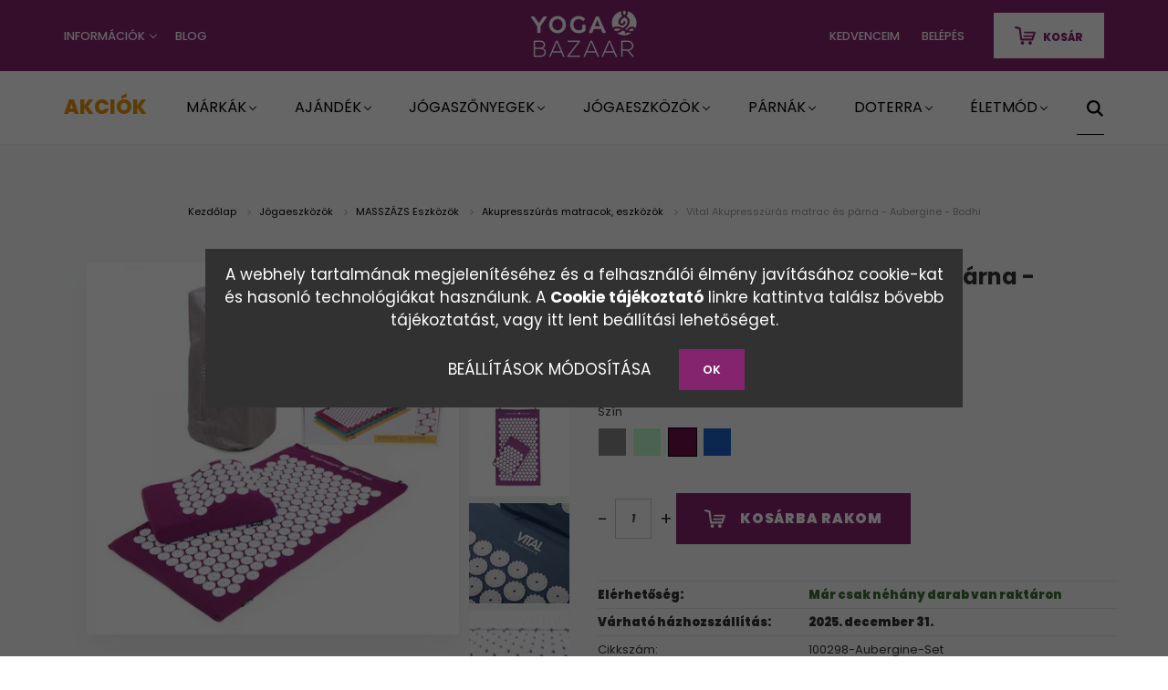

--- FILE ---
content_type: text/html; charset=UTF-8
request_url: https://yogabazaar.hu/vital-akupresszuras-matrac-es-parna-bodhi-5134
body_size: 40496
content:
<!DOCTYPE html>
<html lang="hu" dir="ltr">
<head>
    <title>Vital Akupresszúrás matrac és párna - Aubergine - Bodhi - Yoga Bazaar</title>
    <meta charset="utf-8">
    <meta name="description" content="Vásárolj Vital Akupresszúrás matrac és párna - Aubergine - Bodhi-t kedvező online áron. Most akár ingyen szállítással vagy személyes átvétellel. Kattints!">
    <meta name="robots" content="index, follow">
    <link rel="image_src" href="https://ocsai.cdn.shoprenter.hu/custom/ocsai/image/data/product/Bodhi/Vital%20acupressure/530sa_bodhi_vital_akupressurmatte_set_akupressurkissen_tasche_komplett_aubergine%281%29.jpg.webp?lastmod=1720511367.1674566530">
    <meta property="og:title" content="Vital Akupresszúrás matrac és párna - Aubergine - Bodhi" />
    <meta property="og:type" content="product" />
    <meta property="og:url" content="https://yogabazaar.hu/vital-akupresszuras-matrac-es-parna-bodhi-5134" />
    <meta property="og:image" content="https://ocsai.cdn.shoprenter.hu/custom/ocsai/image/cache/w1719h900/product/Bodhi/Vital%20acupressure/530sa_bodhi_vital_akupressurmatte_set_akupressurkissen_tasche_komplett_aubergine%281%29.jpg.webp?lastmod=1720511367.1674566530" />
    <meta property="og:description" content="A VITAL Akupresszúrás matrac és párna javítja az energia áramlását revitalizáló és egyensúly-helyreállító hatással bír." />
    <link href="https://ocsai.cdn.shoprenter.hu/custom/ocsai/image/data/favicon.png?lastmod=1528056744.1674566530" rel="icon" />
    <link href="https://ocsai.cdn.shoprenter.hu/custom/ocsai/image/data/favicon.png?lastmod=1528056744.1674566530" rel="apple-touch-icon" />
    <base href="https://yogabazaar.hu:443" />
    <meta name="google-site-verification" content="YDS3WSnUYbmV-SjZH1f3pFEssQKA8gheeHh9DAKIye8" />
<meta name="google-site-verification" content="SFsN_CzcMgrKtmxrGEiz7ew9yla4GjV-DtrusqKmNIE" />
<meta name="msvalidate.01" content="07A5D490F981EBF19BD01DDF48274125" />
<meta name="p:domain_verify" content="faedf0b620ec47c09bd38c653dd22a9a"/>
<meta name="facebook-domain-verification" content="qkan59t9xu5n1pa919n844svh4984x" />

<!--BING-->
<meta name="msvalidate.01" content="5243ACD83F531ED41166CCE8CE5C4B94" />

    <meta name="viewport" content="width=device-width, initial-scale=1.0, maximum-scale=1.0, user-scalable=0" />
            <link href="https://yogabazaar.hu/vital-akupresszuras-matrac-es-parna-stone-grey-bodhi-7711" rel="canonical">
    
            
                    
                <link rel="preconnect" href="https://fonts.googleapis.com">
    <link rel="preconnect" href="https://fonts.gstatic.com" crossorigin>
    <link href="https://fonts.googleapis.com/css2?family=Poppins:ital,wght@0,400;0,500;0,600;0,700;0,800;0,900;1,400;1,500;1,600;1,700;1,800;1,900&display=swap" rel="stylesheet">
            <link rel="stylesheet" href="https://ocsai.cdn.shoprenter.hu/web/compiled/css/fancybox2.css?v=1766414365" media="screen">
            <link rel="stylesheet" href="https://ocsai.cdn.shoprenter.hu/custom/ocsai/catalog/view/theme/amsterdam_global/style/1742311735.1576771974.1737558436.1766683915.css?v=null.1674566530" media="screen">
            <link rel="stylesheet" href="https://ocsai.cdn.shoprenter.hu/custom/ocsai/catalog/view/theme/amsterdam_global/stylesheet/stylesheet.css?v=1766683915" media="screen">
        <script>
        window.nonProductQuality = 100;
    </script>
    <script src="//ajax.googleapis.com/ajax/libs/jquery/1.10.2/jquery.min.js"></script>
    <script>window.jQuery || document.write('<script src="https://ocsai.cdn.shoprenter.hu/catalog/view/javascript/jquery/jquery-1.10.2.min.js?v=1484139539"><\/script>');</script>
    <script type="text/javascript" src="//cdn.jsdelivr.net/npm/slick-carousel@1.8.1/slick/slick.min.js"></script>

                
        
    

    <!--Header JavaScript codes--><script src="https://ocsai.cdn.shoprenter.hu/web/compiled/js/base.js?v=1766414364"></script><script src="https://ocsai.cdn.shoprenter.hu/web/compiled/js/countdown.js?v=1766414364"></script><script src="https://ocsai.cdn.shoprenter.hu/web/compiled/js/fancybox2.js?v=1766414364"></script><script src="https://ocsai.cdn.shoprenter.hu/web/compiled/js/before_starter2_head.js?v=1766414364"></script><script src="https://ocsai.cdn.shoprenter.hu/web/compiled/js/before_starter2_productpage.js?v=1766414364"></script><script src="https://ocsai.cdn.shoprenter.hu/web/compiled/js/productreview.js?v=1766414364"></script><script src="https://ocsai.cdn.shoprenter.hu/web/compiled/js/nanobar.js?v=1766414364"></script><!--Header jQuery onLoad scripts--><script>window.countdownFormat='%D:%H:%M:%S';var BASEURL='https://yogabazaar.hu';Currency={"symbol_left":"","symbol_right":" Ft","decimal_place":0,"decimal_point":",","thousand_point":".","currency":"HUF","value":1};var ShopRenter=ShopRenter||{};ShopRenter.product={"id":5134,"sku":"100298-Aubergine-Set","currency":"HUF","unitName":"db","price":13990,"name":"Vital Akupressz\u00far\u00e1s matrac \u00e9s p\u00e1rna - Aubergine - Bodhi","brand":"Bodhi ","currentVariant":{"Sz\u00edn":"Padlizs\u00e1n"},"parent":{"id":7711,"sku":"103092-StoneGrey","unitName":"db","price":13990,"name":"Vital Akupressz\u00far\u00e1s matrac \u00e9s p\u00e1rna - Aubergine - Bodhi"}};function setAutoHelpTitles(){$('.autohelp[title]').each(function(){if(!$(this).parents('.aurora-scroll-mode').length){$(this).attr('rel',$(this).attr('title'));$(this).removeAttr('title');$(this).qtip({content:{text:$(this).attr('rel')},hide:{fixed:true},position:{corner:{target:'topMiddle',tooltip:'bottomMiddle'},adjust:{screen:true}},style:{border:{color:'#cccccc'},background:'#ffffff',width:300}});}});}
$(document).ready(function(){$('.fancybox').fancybox({maxWidth:820,maxHeight:650,afterLoad:function(){wrapCSS=$(this.element).data('fancybox-wrapcss');if(wrapCSS){$('.fancybox-wrap').addClass(wrapCSS);}},helpers:{thumbs:{width:50,height:50}}});$('.fancybox-inline').fancybox({maxWidth:820,maxHeight:650,type:'inline'});setAutoHelpTitles();});$(window).load(function(){var init_similar_products_Scroller=function(){$("#similar_products .aurora-scroll-click-mode").each(function(){var max=0;$(this).find($(".list_prouctname")).each(function(){var h=$(this).height();max=h>max?h:max;});$(this).find($(".list_prouctname")).each(function(){$(this).height(max);});});$("#similar_products .aurora-scroll-click-mode").auroraScroll({autoMode:"click",frameRate:60,speed:2.5,direction:-1,elementClass:"product-snapshot",pauseAfter:false,horizontal:true,visible:1,arrowsPosition:1},function(){initAurora();});}
init_similar_products_Scroller();var init_relatedproducts_Scroller=function(){$("#relatedproducts .aurora-scroll-click-mode").each(function(){var max=0;$(this).find($(".list_prouctname")).each(function(){var h=$(this).height();max=h>max?h:max;});$(this).find($(".list_prouctname")).each(function(){$(this).height(max);});});$("#relatedproducts .aurora-scroll-click-mode").auroraScroll({autoMode:"click",frameRate:60,speed:2.5,direction:-1,elementClass:"product-snapshot",pauseAfter:false,horizontal:true,visible:1,arrowsPosition:1},function(){initAurora();});}
init_relatedproducts_Scroller();});</script><script src="https://ocsai.cdn.shoprenter.hu/web/compiled/js/vue/manifest.bundle.js?v=1766414362"></script><script>var ShopRenter=ShopRenter||{};ShopRenter.onCartUpdate=function(callable){document.addEventListener('cartChanged',callable)};ShopRenter.onItemAdd=function(callable){document.addEventListener('AddToCart',callable)};ShopRenter.onItemDelete=function(callable){document.addEventListener('deleteCart',callable)};ShopRenter.onSearchResultViewed=function(callable){document.addEventListener('AuroraSearchResultViewed',callable)};ShopRenter.onSubscribedForNewsletter=function(callable){document.addEventListener('AuroraSubscribedForNewsletter',callable)};ShopRenter.onCheckoutInitiated=function(callable){document.addEventListener('AuroraCheckoutInitiated',callable)};ShopRenter.onCheckoutShippingInfoAdded=function(callable){document.addEventListener('AuroraCheckoutShippingInfoAdded',callable)};ShopRenter.onCheckoutPaymentInfoAdded=function(callable){document.addEventListener('AuroraCheckoutPaymentInfoAdded',callable)};ShopRenter.onCheckoutOrderConfirmed=function(callable){document.addEventListener('AuroraCheckoutOrderConfirmed',callable)};ShopRenter.onCheckoutOrderPaid=function(callable){document.addEventListener('AuroraOrderPaid',callable)};ShopRenter.onCheckoutOrderPaidUnsuccessful=function(callable){document.addEventListener('AuroraOrderPaidUnsuccessful',callable)};ShopRenter.onProductPageViewed=function(callable){document.addEventListener('AuroraProductPageViewed',callable)};ShopRenter.onMarketingConsentChanged=function(callable){document.addEventListener('AuroraMarketingConsentChanged',callable)};ShopRenter.onCustomerRegistered=function(callable){document.addEventListener('AuroraCustomerRegistered',callable)};ShopRenter.onCustomerLoggedIn=function(callable){document.addEventListener('AuroraCustomerLoggedIn',callable)};ShopRenter.onCustomerUpdated=function(callable){document.addEventListener('AuroraCustomerUpdated',callable)};ShopRenter.onCartPageViewed=function(callable){document.addEventListener('AuroraCartPageViewed',callable)};ShopRenter.customer={"userId":0,"userClientIP":"18.224.17.49","userGroupId":8,"customerGroupTaxMode":"gross","customerGroupPriceMode":"only_gross","email":"","phoneNumber":"","name":{"firstName":"","lastName":""}};ShopRenter.theme={"name":"amsterdam_global","family":"amsterdam","parent":""};ShopRenter.shop={"name":"ocsai","locale":"hu","currency":{"code":"HUF","rate":1},"domain":"ocsai.myshoprenter.hu"};ShopRenter.page={"route":"product\/product","queryString":"vital-akupresszuras-matrac-es-parna-bodhi-5134"};ShopRenter.formSubmit=function(form,callback){callback();};let loadedAsyncScriptCount=0;function asyncScriptLoaded(position){loadedAsyncScriptCount++;if(position==='body'){if(document.querySelectorAll('.async-script-tag').length===loadedAsyncScriptCount){if(/complete|interactive|loaded/.test(document.readyState)){document.dispatchEvent(new CustomEvent('asyncScriptsLoaded',{}));}else{document.addEventListener('DOMContentLoaded',()=>{document.dispatchEvent(new CustomEvent('asyncScriptsLoaded',{}));});}}}}</script><script type="text/javascript"async class="async-script-tag"onload="asyncScriptLoaded('header')"src="https://static2.rapidsearch.dev/resultpage.js?shop=ocsai.shoprenter.hu"></script><script type="text/javascript"async class="async-script-tag"onload="asyncScriptLoaded('header')"src="https://utanvet-ellenor.hu/api/v1/shoprenter/utanvet-ellenor.js"></script><script type="text/javascript"async class="async-script-tag"onload="asyncScriptLoaded('header')"src="https://api-one-conv-measure.heureka.group/shoprenter_app/ocm_js?shop_id=80889&domain=arukereso.hu"></script><script type="text/javascript"async class="async-script-tag"onload="asyncScriptLoaded('header')"src="https://widget.molin.ai/shop-ai.js?w=x2row5ue"></script><script type="text/javascript"async class="async-script-tag"onload="asyncScriptLoaded('header')"src="https://retargeting-shoprenter-cs.firebaseapp.com/retargeting.min.js"></script><script type="text/javascript"async class="async-script-tag"onload="asyncScriptLoaded('header')"src="https://themarketer-cs.web.app/retargeting.min.js"></script><script type="text/javascript"async class="async-script-tag"onload="asyncScriptLoaded('header')"src="https://frontend.embedi.hu/shoprenter/62f10aab34bd823c0bb7e732/platform.js"></script><script type="text/javascript"src="https://ocsai.cdn.shoprenter.hu/web/compiled/js/vue/customerEventDispatcher.bundle.js?v=1766414362"></script><!--Custom header scripts--><script type="text/javascript">(function(){var params=new URLSearchParams(window.location.search);var cookieConsent=null;if(params.has('cjevent')&&cookieConsent!='0'){var cpath='; path=/';var cdomain='; domain=.yogabazaar.hu';var cdate=new Date();cdate.setTime(cdate.getTime()+(34128000000));var expires='; expires='+cdate.toUTCString();var cjevent=params.get('cjevent');document.cookie='cje'+'='+cjevent+expires+cpath+cdomain+'; secure=true; SameSite=lax';window.localStorage.setItem('cje',cjevent);}})();</script><script type="text/javascript">var vmt_pi={'trackingId':'hu-QJGFRZUBZY','version':'a_0.0.1','type':'confirmed','amount':20.49,'skus':['12345-05-WHT-XL','12345-05-WHT-L','12345-05-WHT-S'],'prices':[5.49,10.00,5.00],'currency':'EUR'};</script><script type="text/javascript">var vmt={};(function(d,p){var vmtr=d.createElement('script');vmtr.type='text/javascript';vmtr.async=true;var cachebuster=Math.round(new Date().getTime()/ 1000);vmtr.src=('https:'==p?'https':'http')+'://www.shopalike.hu/controller/visualMetaTrackingJs?cb='+cachebuster;var s=d.getElementsByTagName('script')[0];s.parentNode.insertBefore(vmtr,s);})(document,document.location.protocol);</script>                <script>window["bp"]=window["bp"]||function(){(window["bp"].q=window["bp"].q||[]).push(arguments);};window["bp"].l=1*new Date();scriptElement=document.createElement("script");firstScript=document.getElementsByTagName("script")[0];scriptElement.async=true;scriptElement.src='https://pixel.barion.com/bp.js';firstScript.parentNode.insertBefore(scriptElement,firstScript);window['barion_pixel_id']='BP-LkJo2LpzuE-92';bp('init','addBarionPixelId','BP-LkJo2LpzuE-92');</script><noscript>
    <img height="1" width="1" style="display:none" alt="Barion Pixel" src="https://pixel.barion.com/a.gif?ba_pixel_id='BP-LkJo2LpzuE-92'&ev=contentView&noscript=1">
</noscript>
                        <script type="text/javascript" src="https://ocsai.cdn.shoprenter.hu/web/compiled/js/vue/fullBarionPixel.bundle.js?v=1766414362"></script>


            
            <script>window.dataLayer=window.dataLayer||[];function gtag(){dataLayer.push(arguments)};var ShopRenter=ShopRenter||{};ShopRenter.config=ShopRenter.config||{};ShopRenter.config.googleConsentModeDefaultValue="denied";</script>                        <script type="text/javascript" src="https://ocsai.cdn.shoprenter.hu/web/compiled/js/vue/googleConsentMode.bundle.js?v=1766414362"></script>

            <!-- Facebook Pixel Code -->
<script>
  !function(f,b,e,v,n,t,s)
  {if(f.fbq)return;n=f.fbq=function(){n.callMethod?
  n.callMethod.apply(n,arguments):n.queue.push(arguments)};
  if(!f._fbq)f._fbq=n;n.push=n;n.loaded=!0;n.version='2.0';
  n.queue=[];t=b.createElement(e);t.async=!0;
  t.src=v;s=b.getElementsByTagName(e)[0];
  s.parentNode.insertBefore(t,s)}(window, document,'script',
  'https://connect.facebook.net/en_US/fbevents.js');
  fbq('consent', 'revoke');
fbq('init', '1487660271445481');
  fbq('track', 'PageView');
document.addEventListener('AuroraProductPageViewed', function(auroraEvent) {
                    fbq('track', 'ViewContent', {
                        content_type: 'product',
                        content_ids: [auroraEvent.detail.product.id.toString()],
                        value: parseFloat(auroraEvent.detail.product.grossUnitPrice),
                        currency: auroraEvent.detail.product.currency
                    }, {
                        eventID: auroraEvent.detail.event.id
                    });
                });
document.addEventListener('AuroraAddedToCart', function(auroraEvent) {
    var fbpId = [];
    var fbpValue = 0;
    var fbpCurrency = '';

    auroraEvent.detail.products.forEach(function(item) {
        fbpValue += parseFloat(item.grossUnitPrice) * item.quantity;
        fbpId.push(item.id);
        fbpCurrency = item.currency;
    });


    fbq('track', 'AddToCart', {
        content_ids: fbpId,
        content_type: 'product',
        value: fbpValue,
        currency: fbpCurrency
    }, {
        eventID: auroraEvent.detail.event.id
    });
})
window.addEventListener('AuroraMarketingCookie.Changed', function(event) {
            let consentStatus = event.detail.isAccepted ? 'grant' : 'revoke';
            if (typeof fbq === 'function') {
                fbq('consent', consentStatus);
            }
        });
</script>
<noscript><img height="1" width="1" style="display:none"src="https://www.facebook.com/tr?id=1487660271445481&ev=PageView&noscript=1"/></noscript>
<!-- End Facebook Pixel Code -->
            <!-- Google Tag Manager -->
<script>(function(w,d,s,l,i){w[l]=w[l]||[];w[l].push({'gtm.start':
new Date().getTime(),event:'gtm.js'});var f=d.getElementsByTagName(s)[0],
j=d.createElement(s),dl=l!='dataLayer'?'&l='+l:'';j.async=true;j.src=
'https://www.googletagmanager.com/gtm.js?id='+i+dl;f.parentNode.insertBefore(j,f);
})(window,document,'script','dataLayer','GTM-NTT3QP8');</script>
<!-- End Google Tag Manager -->

<!-- Google Tag Manager (noscript) -->
<noscript><iframe src="https://www.googletagmanager.com/ns.html?id=GTM-NTT3QP8"
height="0" width="0" style="display:none;visibility:hidden"></iframe></noscript>
<!-- End Google Tag Manager (noscript) -->

<!-- Google tag (gtag.js) -->
<script async src="https://www.googletagmanager.com/gtag/js?id=AW-984139903"></script>
<script>
  window.dataLayer = window.dataLayer || [];
  function gtag(){dataLayer.push(arguments);}
  gtag('js', new Date());

  gtag('config', 'AW-984139903');
</script>
<!-- End Google Tag Manager -->
            
            <meta name="google-site-verification" content="TK6f1_8DP7MygoDwra9l8kUGrIGjOf5dpX-eJ4GVPNU"/>

                <!--Global site tag(gtag.js)--><script async src="https://www.googletagmanager.com/gtag/js?id=AW-984139903"></script><script>window.dataLayer=window.dataLayer||[];function gtag(){dataLayer.push(arguments);}
gtag('js',new Date());gtag('config','AW-984139903',{"allow_enhanced_conversions":true});gtag('config','AW-11083703844',{"allow_enhanced_conversions":true});gtag('config','G-4ES8EB8SP2');gtag('config','AW-11048338946');</script>                                <script type="text/javascript" src="https://ocsai.cdn.shoprenter.hu/web/compiled/js/vue/GA4EventSender.bundle.js?v=1766414362"></script>

    
    
</head>
<body id="body" class="page-body product-page-body amsterdam_global-body header--style-1" role="document">
<script>var bodyComputedStyle=window.getComputedStyle(document.body);ShopRenter.theme.breakpoints={'xs':parseInt(bodyComputedStyle.getPropertyValue('--breakpoint-xs')),'sm':parseInt(bodyComputedStyle.getPropertyValue('--breakpoint-sm')),'md':parseInt(bodyComputedStyle.getPropertyValue('--breakpoint-md')),'lg':parseInt(bodyComputedStyle.getPropertyValue('--breakpoint-lg')),'xl':parseInt(bodyComputedStyle.getPropertyValue('--breakpoint-xl'))}</script><!--Google Tag Manager(noscript)--><noscript><iframe src="https://www.googletagmanager.com/ns.html?id=GTM-NTT3QP8"
height="0"width="0"style="display:none;visibility:hidden"></iframe></noscript><!--End Google Tag Manager(noscript)--><div id="fb-root"></div><script>(function(d,s,id){var js,fjs=d.getElementsByTagName(s)[0];if(d.getElementById(id))return;js=d.createElement(s);js.id=id;js.src="//connect.facebook.net/hu_HU/sdk/xfbml.customerchat.js#xfbml=1&version=v2.12&autoLogAppEvents=1";fjs.parentNode.insertBefore(js,fjs);}(document,"script","facebook-jssdk"));</script>
                    

<!-- cached -->    <div class="nanobar-cookie-cog d-flex-center rounded-circle js-hidden-nanobar-button">
        <svg xmlns="https://www.w3.org/2000/svg" width="24" height="24" viewBox="0 0 512 512">
    <path fill="currentColor" d="M512 289.7v-67.5l-68.2-18.1c-4.3-15.4-10.4-30.2-18.4-44.2l34.9-60.6 -47.6-47.6 -60.6 34.9c-14-8-28.8-14.1-44.2-18.4L289.7 0h-67.5l-18.1 68.2c-15.4 4.3-30.2 10.4-44.2 18.4L99.4 51.7 51.7 99.4l34.9 60.6c-8 14-14.1 28.8-18.4 44.2L0 222.3v67.5l68.2 18.1c4.3 15.4 10.4 30.2 18.4 44.2l-34.9 60.6 47.6 47.6 60.6-34.9c14 8 28.8 14.1 44.2 18.4l18.1 68.2h67.5l18.1-68.2c15.4-4.3 30.2-10.4 44.2-18.4l60.6 34.9 47.6-47.6 -34.9-60.6c8-14 14.1-28.8 18.4-44.2L512 289.7zM410.1 275.5l-2.5 12.1c-3.9 18.9-11.4 36.8-22.1 53.2l-6.8 10.3 31.6 55 -4.3 4.3 -55-31.6 -10.3 6.8c-16.4 10.8-34.3 18.2-53.2 22.1l-12.1 2.5L259 472h-6l-16.5-61.9 -12.1-2.5c-18.9-3.9-36.8-11.4-53.2-22.1l-10.3-6.8 -55 31.6 -4.3-4.3 31.6-55 -6.8-10.3c-10.8-16.4-18.2-34.3-22.1-53.2l-2.5-12.1L40 259v-6l61.9-16.5 2.5-12.1c3.9-18.9 11.4-36.8 22.1-53.2l6.8-10.3 -31.6-55 4.3-4.3 55 31.6 10.3-6.8c16.4-10.8 34.3-18.2 53.2-22.1l12.1-2.5L253 40h6l16.5 61.9 12.1 2.5c18.9 3.9 36.8 11.4 53.2 22.1l10.3 6.8 55-31.6 4.3 4.3 -31.6 55 6.8 10.3c10.8 16.4 18.2 34.3 22.1 53.2l2.5 12.1L472 253v6L410.1 275.5z"/>
    <path fill="currentColor" d="M256 140c-64 0-116 52-116 116s52 116 116 116 116-52 116-116S320 140 256 140zM256 332c-41.9 0-76-34.1-76-76s34.1-76 76-76 76 34.1 76 76S297.9 332 256 332z"/>
</svg>
    </div>
<div class="Fixed nanobar bg-dark js-nanobar-first-login">
    <div class="container nanobar-container">
        <div class="row flex-column flex-sm-row">
            <div class="col-12 col-sm-8 nanobar-text-cookies align-self-center">
                <div style="text-align: center;"><strong></strong>A webhely tartalmának megjelenítéséhez és a felhasználói élmény javításához cookie-kat és hasonló technológiákat használunk. A <a href="https://yogabazaar.hu/cookie-tajekoztato" target="_blank">Cookie tájékoztató</a> linkre kattintva találsz bővebb tájékoztatást, vagy itt lent beállítási lehetőséget.
</div>
            </div>
            <div class="col-12 col-sm-4 nanobar-buttons mt-3 m-sm-0 text-center text-sm-right">
                <a href="" class="btn btn-link nanobar-settings-button js-nanobar-settings-button">
                    Beállítások módosítása
                </a>
                <a href="" class="btn btn-primary nanobar-btn js-nanobar-close-cookies" data-button-save-text="Beállítások mentése">
                    OK
                </a>
            </div>
        </div>
        <div class="nanobar-cookies js-nanobar-cookies flex-column flex-sm-row text-left pt-3 mt-3" style="display: none;">
            <div class="form-check pt-2 pb-2 pr-2 mb-0">
                <input class="form-check-input" type="checkbox" name="required_cookies" disabled checked />
                <label class="form-check-label text-white">
                    Szükséges cookie-k
                    <div class="cookies-help-text text-muted">
                        Ezek a cookie-k segítenek abban, hogy a webáruház használható és működőképes legyen.
                    </div>
                </label>
            </div>
            <div class="form-check pt-2 pb-2 pr-2 mb-0">
                <input class="form-check-input js-nanobar-marketing-cookies" type="checkbox" name="marketing_cookies"
                         checked />
                <label class="form-check-label">
                    Marketing cookie-k
                    <div class="cookies-help-text text-muted">
                        Ezeket a cookie-k segítenek abban, hogy az Ön érdeklődési körének megfelelő reklámokat és termékeket jelenítsük meg a webáruházban.
                    </div>
                </label>
            </div>
        </div>
    </div>
</div>

<script>
    (function ($) {
        $(document).ready(function () {
            new AuroraNanobar.FirstLogNanobarCheckbox(jQuery('.js-nanobar-first-login'), 'modal');
        });
    })(jQuery);
</script>
<!-- /cached -->
<!-- cached --><div class="Fixed nanobar bg-dark js-nanobar-free-shipping">
    <div class="container nanobar-container">
        <button type="button" class="close js-nanobar-close" aria-label="Close">
            <span aria-hidden="true">&times;</span>
        </button>
        <div class="nanobar-text px-3"></div>
    </div>
</div>

<script>$(document).ready(function(){document.nanobarInstance=new AuroraNanobar.FreeShippingNanobar($('.js-nanobar-free-shipping'),'modal','0','','1');});</script><!-- /cached -->
                <!-- page-wrap -->

                <div class="page-wrap">
                            
    <header class="d-none d-lg-block">
                    <nav class="navbar header-navbar p-0">
                <div class="container">
                    <div class="row no-gutters w-100">
                        <div class="col-lg-5">
                            <div class="d-flex align-items-center h-100">
                                <!-- cached -->
    <ul class="nav headermenu-list">
                    <li class="nav-item dropdown header-font-color">
                <a class="nav-link" href="https://yogabazaar.hu/index.php?route=information/contact"
                    target="_self"
                     class="dropdown-toggle disabled"                    title="Információk"
                >
                    Információk
                </a>
                                    <ul class="dropdown-hover-menu">
                                                    <li class="dropdown-item">
                                <a href="https://yogabazaar.hu/karacsony" title="Karácsonyi infók" target="_blank">
                                    Karácsonyi infók
                                </a>
                            </li>
                                                    <li class="dropdown-item">
                                <a href="https://yogabazaar.hu/index.php?route=information/contact" title="Kapcsolat - Ügyfélszolgálat" target="_self">
                                    Kapcsolat - Ügyfélszolgálat
                                </a>
                            </li>
                                                    <li class="dropdown-item">
                                <a href="https://yogabazaar.hu/szallitasi-dijak" title="SZÁLLÍTÁSI INFO" target="_self">
                                    SZÁLLÍTÁSI INFO
                                </a>
                            </li>
                                                    <li class="dropdown-item">
                                <a href="https://yogabazaar.hu/rolunk" title="Rólunk " target="_self">
                                    Rólunk 
                                </a>
                            </li>
                                                    <li class="dropdown-item">
                                <a href="https://yogabazaar.hu/velemenyek" title="Vélemények" target="_self">
                                    Vélemények
                                </a>
                            </li>
                                                    <li class="dropdown-item">
                                <a href="https://yogabazaar.hu/torzsvasarloi-program" title="Törzsvásárlói Program " target="_self">
                                    Törzsvásárlói Program 
                                </a>
                            </li>
                                                    <li class="dropdown-item">
                                <a href="https://yogabazaar.hu/fogyasztovedelem" title="Fogyasztóvédelem" target="_self">
                                    Fogyasztóvédelem
                                </a>
                            </li>
                                                    <li class="dropdown-item">
                                <a href="https://yogabazaar.hu/mennyisegi-kedvezmeny" title="Mennyiségi kedvezmények" target="_self">
                                    Mennyiségi kedvezmények
                                </a>
                            </li>
                                                    <li class="dropdown-item">
                                <a href="https://yogabazaar.hu/wholesale" title="Viszonteladóknak" target="_self">
                                    Viszonteladóknak
                                </a>
                            </li>
                                                    <li class="dropdown-item">
                                <a href="https://yogabazaar.hu/penzvisszafizetesi-garancia" title="30 napos Pénzvisszafizetési Garancia" target="_self">
                                    30 napos Pénzvisszafizetési Garancia
                                </a>
                            </li>
                                                    <li class="dropdown-item">
                                <a href="https://yogabazaar.hu/reklamacio" title="REKLAMÁCIÓ" target="_self">
                                    REKLAMÁCIÓ
                                </a>
                            </li>
                                            </ul>
                            </li>
                    <li class="nav-item header-font-color">
                <a class="nav-link" href="https://yogabazaar.hu/blog"
                    target="_self"
                                        title="BLOG"
                >
                    BLOG
                </a>
                            </li>
            </ul>
    <!-- /cached -->
                            </div>
                        </div>
                        <div class="col-lg-2">
                            <div class="d-flex-center h-100 p-1">
                                <!-- cached -->
    <a class="navbar-brand mr-auto ml-auto" href="/"><img style="border: 0; max-width: 220px;" src="https://ocsai.cdn.shoprenter.hu/custom/ocsai/image/cache/w220h70m00/arculat/yogabazaar-logo.png?v=1657747786" title="Yoga Bazaar " alt="Yoga Bazaar " /></a>
<!-- /cached -->
                            </div>
                        </div>
                        <div class="col-lg-5">
                            <div class="d-flex justify-content-end align-items-center h-100">
                                <hx:include src="/_fragment?_path=_format%3Dhtml%26_locale%3Den%26_controller%3Dmodule%252Fwishlist&amp;_hash=LQ8Jsvlbxl103GMKJ9naA9jUuRwhG9nX7Kct2rCOZiI%3D"></hx:include>
                                <!-- cached -->
    <ul class="nav login-list">
                    <li class="nav-item header-font-color">
                <a class="nav-link" href="index.php?route=account/login" title="Belépés">
                    Belépés
                </a>
            </li>
            </ul>
<!-- /cached -->
                                <div id="js-cart">
                                    <hx:include src="/_fragment?_path=_format%3Dhtml%26_locale%3Den%26_controller%3Dmodule%252Fcart&amp;_hash=gFoJGkZRYpwtH99p123OBikt%2FhUPawzgxQwcvPAo3FY%3D"></hx:include>
                                </div>
                            </div>
                        </div>
                    </div>
                </div>
            </nav>
            <div class="header-bottom sticky-head">
                <div class="container">
                    <nav class="navbar header-category-navbar">
                        


                    
            <div id="module_category_wrapper" class="module-category-wrapper">
    
    <div id="category" class="module content-module header-position category-module" >
                                    <div class="module-head">
                                <h2 class="module-head-title">Kategóriák</h2>
                    </div>
                            <div class="module-body">
                        <div id="category-nav">
            


<ul class="nav nav-fill category category-menu sf-menu sf-horizontal cached">
    <li id="cat_473" class="nav-item item category-list module-list even">
    <a href="https://yogabazaar.hu/akciok" class="nav-link">
        AKCIÓK
    </a>
    </li><li id="cat_551" class="nav-item item category-list module-list parent odd">
    <a href="https://yogabazaar.hu/markak" class="nav-link">
        Márkák
    </a>
            <ul class="nav flex-column children"><li id="cat_561" class="nav-item item category-list module-list even">
    <a href="https://yogabazaar.hu/markak/bindu-561" class="nav-link">
        Bindu
    </a>
    </li><li id="cat_556" class="nav-item item category-list module-list odd">
    <a href="https://yogabazaar.hu/markak/biocom-556" class="nav-link">
        Biocom
    </a>
    </li><li id="cat_554" class="nav-item item category-list module-list even">
    <a href="https://yogabazaar.hu/markak/bodhi-554" class="nav-link">
        Bodhi
    </a>
    </li><li id="cat_563" class="nav-item item category-list module-list odd">
    <a href="https://yogabazaar.hu/markak/doterra-marka" class="nav-link">
        doTERRA
    </a>
    </li><li id="cat_565" class="nav-item item category-list module-list even">
    <a href="https://yogabazaar.hu/markak/equa-565" class="nav-link">
        eQua
    </a>
    </li><li id="cat_566" class="nav-item item category-list module-list odd">
    <a href="https://yogabazaar.hu/markak/gandg-566" class="nav-link">
        G&amp;G
    </a>
    </li><li id="cat_559" class="nav-item item category-list module-list even">
    <a href="https://yogabazaar.hu/markak/jade-yoga-559" class="nav-link">
        Jade Yoga
    </a>
    </li><li id="cat_580" class="nav-item item category-list module-list odd">
    <a href="https://yogabazaar.hu/markak/koshi-580" class="nav-link">
        Koshi
    </a>
    </li><li id="cat_570" class="nav-item item category-list module-list even">
    <a href="https://yogabazaar.hu/markak/kurma-570" class="nav-link">
        Kurma
    </a>
    </li><li id="cat_572" class="nav-item item category-list module-list odd">
    <a href="https://yogabazaar.hu/markak/manduka-572" class="nav-link">
        Manduka
    </a>
    </li><li id="cat_574" class="nav-item item category-list module-list even">
    <a href="https://yogabazaar.hu/markak/organic-india-574" class="nav-link">
        Organic India
    </a>
    </li><li id="cat_577" class="nav-item item category-list module-list odd">
    <a href="https://yogabazaar.hu/markak/sattva-ayurveda-577" class="nav-link">
        Sattva Ayurveda
    </a>
    </li><li id="cat_575" class="nav-item item category-list module-list even">
    <a href="https://yogabazaar.hu/markak/patentduo-575" class="nav-link">
        PatentDuo
    </a>
    </li><li id="cat_579" class="nav-item item category-list module-list odd">
    <a href="https://yogabazaar.hu/markak/quokka-579" class="nav-link">
        Quokka
    </a>
    </li><li id="cat_582" class="nav-item item category-list module-list even">
    <a href="https://yogabazaar.hu/markak/yogadesignlab-582" class="nav-link">
        YogaDesignLab
    </a>
    </li><li id="cat_571" class="nav-item item category-list module-list odd">
    <a href="https://yogabazaar.hu/markak/yogsadhna-571" class="nav-link">
        YogSadhna
    </a>
    </li><li id="cat_568" class="nav-item item category-list module-list even">
    <a href="https://yogabazaar.hu/markak/yogi-tea-568" class="nav-link">
        Yogi Tea
    </a>
    </li></ul>
    </li><li id="cat_216" class="nav-item item category-list module-list parent even dropDownParent align-0">
    <a href="https://yogabazaar.hu/ajandek" class="nav-link">
        Ajándék
    </a>
    <div class="children js-subtree-dropdown subtree-dropdown">
        <div style="width: 400px; height: 290px" class="subtree-dropdown-inner p-4">
            <table align="left" border="0" cellpadding="1" cellspacing="10" class="menutable" style="width:400px;margin-top:10px">
	<tbody>
		<tr>
			<td style="width:50%" valign="top">
				<p><a href="https://yogabazaar.hu/ajandek/ajandekotletek-kezdoknek-394">Ajándékötletek<br />
					<strong>KEZDŐKNEK</strong></a>
				</p>
				<p><a href="https://yogabazaar.hu/ajandek/ajandekotletek-profiknak-309">Ajándékötletek<br />
					<strong>PROFIKNAK</strong></a>
				</p>
				<p><a href="https://yogabazaar.hu/ajandek/ajandekotletek-noknek">Ajándékötletek<strong><br />
					NŐKNEK</strong></a>
				</p>
				<p><a href="https://yogabazaar.hu/ajandek/ajandekotletek-ferfiaknak">Ajándékötletek<br />
					<strong>FÉRFIAKNAK</strong></a>
				</p>
				<p><a href="https://yogabazaar.hu/ajandek/gyerekeknek">Ajándékötletek <strong>GYEREKEKNEK</strong></a>
				</p>
				<p><a href="https://yogabazaar.hu/eletmod/kismamaknak">Ajándékötletek <strong>KISMAMÁKNAK</strong></a>
				</p>
				<p> 
				</p>
			</td>
			<td style="width:50%" valign="top">
				<p style="line-height: 20.8px;"><a href="/index.php?route=filter&filter=price|HUF,1:5000">5.000 Ft alatt</a>
				</p>
				<p style="line-height: 20.8px;"><a href="/index.php?route=filter&filter=price|HUF,5000:10000">5.000-10.000 Ft</a>
				</p>
				<p style="line-height: 20.8px;"><a href="/index.php?route=filter&filter=price|HUF,10000:20000">10.000-20.000 Ft</a>
				</p>
				<p style="line-height: 20.8px;"><a href="/index.php?route=filter&filter=price|HUF,20000:30000">20.000-30.000 Ft</a> 
				</p>
				<p style="line-height: 20.8px;"><a href="/index.php?route=filter&filter=price|HUF,30000:40000">30.000-40.000 Ft</a>
				</p>
				<p style="line-height: 20.8px;"><a href="/index.php?route=filter&filter=price|HUF,40000:50000">40.000-50.000 Ft</a>
				</p>
				<p style="line-height: 20.8px;"><a href="/index.php?route=filter&filter=price|HUF,50000:150000">50.000 Ft felett</a>
				</p>
				<p style="line-height: 20.8px;"><strong><a href="https://yogabazaar.hu/ajandekutalvanyok">Ajándékutalványok</a></strong>
				</p>
			</td>
		</tr>
	</tbody>
</table>
        </div>
    </div>
</li><li id="cat_53" class="nav-item item category-list module-list parent odd">
    <a href="https://yogabazaar.hu/jogaszonyeg-jogamatrac" class="nav-link">
        Jógaszőnyegek
    </a>
            <ul class="nav flex-column children"><li id="cat_597" class="nav-item item category-list module-list even">
    <a href="https://yogabazaar.hu/jogaszonyeg-jogamatrac/akcios-jogaszonyegek" class="nav-link">
        Akciós jógaszőnyegek
    </a>
    </li><li id="cat_1848" class="nav-item item category-list module-list parent odd">
    <a href="https://yogabazaar.hu/jogaszonyeg-jogamatrac/jogaszonyeg-anyag-szerint" class="nav-link">
        Anyag szerint
    </a>
            <ul class="nav flex-column children"><li id="cat_1853" class="nav-item item category-list module-list even">
    <a href="https://yogabazaar.hu/jogaszonyeg-jogamatrac/jogaszonyeg-anyag-szerint/gumi-jogaszonyeg" class="nav-link">
        Gumi jógaszőnyeg
    </a>
    </li><li id="cat_1861" class="nav-item item category-list module-list odd">
    <a href="https://yogabazaar.hu/jogaszonyeg-jogamatrac/jogaszonyeg-anyag-szerint/gyapju-jogaszonyeg" class="nav-link">
        Gyapjú jógaszőnyeg
    </a>
    </li><li id="cat_1855" class="nav-item item category-list module-list even">
    <a href="https://yogabazaar.hu/jogaszonyeg-jogamatrac/jogaszonyeg-anyag-szerint/mikroszalas-jogaszonyeg" class="nav-link">
        Mikroszálas jógaszőnyeg
    </a>
    </li><li id="cat_1866" class="nav-item item category-list module-list odd">
    <a href="https://yogabazaar.hu/jogaszonyeg-jogamatrac/jogaszonyeg-anyag-szerint/pamut-jogaszonyeg" class="nav-link">
        Pamut jógaszőnyeg
    </a>
    </li><li id="cat_1849" class="nav-item item category-list module-list even">
    <a href="https://yogabazaar.hu/jogaszonyeg-jogamatrac/jogaszonyeg-anyag-szerint/parafa-jogaszonyeg" class="nav-link">
        Parafa jógaszőnyeg
    </a>
    </li><li id="cat_1864" class="nav-item item category-list module-list odd">
    <a href="https://yogabazaar.hu/jogaszonyeg-jogamatrac/jogaszonyeg-anyag-szerint/pu-jogaszonyeg" class="nav-link">
        PU jógaszőnyeg
    </a>
    </li><li id="cat_1858" class="nav-item item category-list module-list even">
    <a href="https://yogabazaar.hu/jogaszonyeg-jogamatrac/jogaszonyeg-anyag-szerint/pvc-jogaszonyeg" class="nav-link">
        PVC jógaszőnyeg
    </a>
    </li><li id="cat_1851" class="nav-item item category-list module-list odd">
    <a href="https://yogabazaar.hu/jogaszonyeg-jogamatrac/jogaszonyeg-anyag-szerint/tpe-jogaszonyeg" class="nav-link">
        TPE jógaszőnyeg
    </a>
    </li></ul>
    </li><li id="cat_1835" class="nav-item item category-list module-list parent even">
    <a href="https://yogabazaar.hu/jogaszonyeg-jogamatrac/jogaszonyeg-gyarto-szerint" class="nav-link">
        Gyártó szerint
    </a>
            <ul class="nav flex-column children"><li id="cat_600" class="nav-item item category-list module-list even">
    <a href="https://yogabazaar.hu/jogaszonyeg-jogamatrac/jogaszonyeg-gyarto-szerint/bodhi-jogaszonyeg" class="nav-link">
        Bodhi jógaszőnyeg
    </a>
    </li><li id="cat_1840" class="nav-item item category-list module-list odd">
    <a href="https://yogabazaar.hu/jogaszonyeg-jogamatrac/jogaszonyeg-gyarto-szerint/jade-jogaszonyeg" class="nav-link">
        Jade jógaszőnyeg
    </a>
    </li><li id="cat_1841" class="nav-item item category-list module-list even">
    <a href="https://yogabazaar.hu/jogaszonyeg-jogamatrac/jogaszonyeg-gyarto-szerint/kurma-jogaszonyeg" class="nav-link">
        Kurma jógaszőnyeg
    </a>
    </li><li id="cat_1838" class="nav-item item category-list module-list odd">
    <a href="https://yogabazaar.hu/jogaszonyeg-jogamatrac/jogaszonyeg-gyarto-szerint/manduka-jogaszonyeg" class="nav-link">
        Manduka jógaszőnyeg
    </a>
    </li><li id="cat_619" class="nav-item item category-list module-list even">
    <a href="https://yogabazaar.hu/jogaszonyeg-jogamatrac/jogaszonyeg-gyarto-szerint/yogadesignlab-jogaszonyeg" class="nav-link">
        YogaDesignLab jógaszőnyeg
    </a>
    </li></ul>
    </li><li id="cat_1869" class="nav-item item category-list module-list parent odd">
    <a href="https://yogabazaar.hu/jogaszonyeg-jogamatrac/jogaszonyeg-iranyzatok-szerint" class="nav-link">
        Irányzatok szerint
    </a>
            <ul class="nav flex-column children"><li id="cat_1874" class="nav-item item category-list module-list even">
    <a href="https://yogabazaar.hu/jogaszonyeg-jogamatrac/jogaszonyeg-iranyzatok-szerint/ashtanga-jogaszonyeg" class="nav-link">
        Ashtanga jógaszőnyeg
    </a>
    </li><li id="cat_1872" class="nav-item item category-list module-list odd">
    <a href="https://yogabazaar.hu/jogaszonyeg-jogamatrac/jogaszonyeg-iranyzatok-szerint/bikram-jogaszonyeg" class="nav-link">
        Bikram jógaszőnyeg
    </a>
    </li><li id="cat_1877" class="nav-item item category-list module-list even">
    <a href="https://yogabazaar.hu/jogaszonyeg-jogamatrac/jogaszonyeg-iranyzatok-szerint/hatha-jogaszonyeg" class="nav-link">
        Hatha jógaszőnyeg
    </a>
    </li><li id="cat_1875" class="nav-item item category-list module-list odd">
    <a href="https://yogabazaar.hu/jogaszonyeg-jogamatrac/jogaszonyeg-iranyzatok-szerint/iyengar-jogaszonyeg" class="nav-link">
        Iyengar jógaszőnyeg
    </a>
    </li><li id="cat_1879" class="nav-item item category-list module-list even">
    <a href="https://yogabazaar.hu/jogaszonyeg-jogamatrac/jogaszonyeg-iranyzatok-szerint/kundalini-jogaszonyeg" class="nav-link">
        Kundalini jógaszőnyeg
    </a>
    </li><li id="cat_1882" class="nav-item item category-list module-list odd">
    <a href="https://yogabazaar.hu/jogaszonyeg-jogamatrac/jogaszonyeg-iranyzatok-szerint/vinyasa-jogaszonyeg" class="nav-link">
        Vinyasa jógaszőnyeg
    </a>
    </li></ul>
    </li><li id="cat_1834" class="nav-item item category-list module-list parent even">
    <a href="https://yogabazaar.hu/jogaszonyeg-jogamatrac/jogaszonyeg-tipus-szerint" class="nav-link">
        Típus szerint
    </a>
            <ul class="nav flex-column children"><li id="cat_1846" class="nav-item item category-list module-list even">
    <a href="https://yogabazaar.hu/jogaszonyeg-jogamatrac/jogaszonyeg-tipus-szerint/extra-hosszu-jogaszonyeg" class="nav-link">
        Extra hosszú jógaszőnyeg
    </a>
    </li><li id="cat_1845" class="nav-item item category-list module-list odd">
    <a href="https://yogabazaar.hu/jogaszonyeg-jogamatrac/jogaszonyeg-tipus-szerint/extra-szeles-jogaszonyeg" class="nav-link">
        Extra széles jógaszőnyeg
    </a>
    </li><li id="cat_494" class="nav-item item category-list module-list even">
    <a href="https://yogabazaar.hu/jogaszonyeg-jogamatrac/jogaszonyeg-tipus-szerint/utazo-jogaszonyeg" class="nav-link">
        Utazó jógaszőnyeg
    </a>
    </li><li id="cat_1844" class="nav-item item category-list module-list odd">
    <a href="https://yogabazaar.hu/jogaszonyeg-jogamatrac/jogaszonyeg-tipus-szerint/vastag-jogaszonyeg" class="nav-link">
        Vastag jógaszőnyeg
    </a>
    </li></ul>
    </li></ul>
    </li><li id="cat_55" class="nav-item item category-list module-list parent even">
    <a href="https://yogabazaar.hu/jogaeszkozok" class="nav-link">
        Jógaeszközök
    </a>
            <ul class="nav flex-column children"><li id="cat_1884" class="nav-item item category-list module-list even">
    <a href="https://yogabazaar.hu/jogaeszkozok/jogaeszkoz-akcio" class="nav-link">
        Akciós Jógaeszközök
    </a>
    </li><li id="cat_91" class="nav-item item category-list module-list odd">
    <a href="https://yogabazaar.hu/jogaeszkozok/blokkok" class="nav-link">
        JógaBLOKKOK
    </a>
    </li><li id="cat_56" class="nav-item item category-list module-list even">
    <a href="https://yogabazaar.hu/jogaeszkozok/faeszkozok" class="nav-link">
        Jóga FAeszközök
    </a>
    </li><li id="cat_64" class="nav-item item category-list module-list odd">
    <a href="https://yogabazaar.hu/jogaeszkozok/hevederek" class="nav-link">
        JógaHEVEDEREK
    </a>
    </li><li id="cat_249" class="nav-item item category-list module-list even">
    <a href="https://yogabazaar.hu/jogaeszkozok/kerekek" class="nav-link">
        JógaKEREKEK
    </a>
    </li><li id="cat_72" class="nav-item item category-list module-list odd">
    <a href="https://yogabazaar.hu/jogaeszkozok/jogakotelek" class="nav-link">
        JógaKÖTELEK
    </a>
    </li><li id="cat_194" class="nav-item item category-list module-list even">
    <a href="https://yogabazaar.hu/jogaeszkozok/jogaruhazat" class="nav-link">
        JógaRUHÁK
    </a>
    </li><li id="cat_78" class="nav-item item category-list module-list odd">
    <a href="https://yogabazaar.hu/jogaeszkozok/joga-torolkozok" class="nav-link">
        JógaTÖRÖLKÖZŐK
    </a>
    </li><li id="cat_73" class="nav-item item category-list module-list even">
    <a href="https://yogabazaar.hu/jogaeszkozok/szekek-padok" class="nav-link">
        JógaSZÉKEK, Meditációs PADOK
    </a>
    </li><li id="cat_76" class="nav-item item category-list module-list odd">
    <a href="https://yogabazaar.hu/jogaeszkozok/yogasets" class="nav-link">
        JógaSZETTEK
    </a>
    </li><li id="cat_65" class="nav-item item category-list module-list even">
    <a href="https://yogabazaar.hu/jogaeszkozok/takarok" class="nav-link">
        JógaTAKARÓK
    </a>
    </li><li id="cat_61" class="nav-item item category-list module-list parent odd">
    <a href="https://yogabazaar.hu/jogaeszkozok/taskak" class="nav-link">
        JógaTÁSKÁK
    </a>
            <ul class="nav flex-column children"><li id="cat_163" class="nav-item item category-list module-list even">
    <a href="https://yogabazaar.hu/jogaeszkozok/taskak/pantok" class="nav-link">
        Pántok
    </a>
    </li><li id="cat_265" class="nav-item item category-list module-list odd">
    <a href="https://yogabazaar.hu/jogaeszkozok/taskak/tartohevederek" class="nav-link">
        Tartóhevederek
    </a>
    </li><li id="cat_164" class="nav-item item category-list module-list even">
    <a href="https://yogabazaar.hu/jogaeszkozok/taskak/zsakok" class="nav-link">
        Zsákok
    </a>
    </li><li id="cat_165" class="nav-item item category-list module-list odd">
    <a href="https://yogabazaar.hu/jogaeszkozok/taskak/valltaskak" class="nav-link">
        Válltáskák
    </a>
    </li><li id="cat_166" class="nav-item item category-list module-list even">
    <a href="https://yogabazaar.hu/jogaeszkozok/taskak/hatizsakok" class="nav-link">
        Hátizsákok
    </a>
    </li></ul>
    </li><li id="cat_100" class="nav-item item category-list module-list even">
    <a href="https://yogabazaar.hu/jogaeszkozok/teglak" class="nav-link">
        JógaTÉGLÁK
    </a>
    </li><li id="cat_252" class="nav-item item category-list module-list odd">
    <a href="https://yogabazaar.hu/jogaeszkozok/zoknik" class="nav-link">
        JógaZOKNIK, JógaKESZTYŰK
    </a>
    </li><li id="cat_74" class="nav-item item category-list module-list even">
    <a href="https://yogabazaar.hu/jogaeszkozok/egyeb-jogaeszkozok" class="nav-link">
        EGYÉB jógaeszközök
    </a>
    </li><li id="cat_263" class="nav-item item category-list module-list odd">
    <a href="https://yogabazaar.hu/jogaeszkozok/tisztitoszerek-frissitok" class="nav-link">
        TISZTÍTÓSZEREK matrachoz
    </a>
    </li><li id="cat_303" class="nav-item item category-list module-list parent even">
    <a href="https://yogabazaar.hu/jogaeszkozok/fitness-eszkozok-303" class="nav-link">
        FITNESS eszközök
    </a>
            <ul class="nav flex-column children"><li id="cat_305" class="nav-item item category-list module-list even">
    <a href="https://yogabazaar.hu/jogaeszkozok/fitness-eszkozok-303/egyensuly-fejlesztok-305" class="nav-link">
        Egyensúly fejlesztők
    </a>
    </li><li id="cat_529" class="nav-item item category-list module-list odd">
    <a href="https://yogabazaar.hu/jogaeszkozok/fitness-eszkozok-303/fitness-labdak-529" class="nav-link">
        Fitness labdák
    </a>
    </li><li id="cat_262" class="nav-item item category-list module-list even">
    <a href="https://yogabazaar.hu/jogaeszkozok/fitness-eszkozok-303/gumiszalagok" class="nav-link">
        Gumiszalagok
    </a>
    </li><li id="cat_306" class="nav-item item category-list module-list odd">
    <a href="https://yogabazaar.hu/jogaeszkozok/fitness-eszkozok-303/pilates-306" class="nav-link">
        Pilates
    </a>
    </li><li id="cat_586" class="nav-item item category-list module-list even">
    <a href="https://yogabazaar.hu/jogaeszkozok/fitness-eszkozok-303/sulyzok-586" class="nav-link">
        Súlyzók
    </a>
    </li></ul>
    </li><li id="cat_307" class="nav-item item category-list module-list parent odd">
    <a href="https://yogabazaar.hu/jogaeszkozok/masszazs-eszkozok-307" class="nav-link">
        MASSZÁZS Eszközök
    </a>
            <ul class="nav flex-column children"><li id="cat_250" class="nav-item item category-list module-list even">
    <a href="https://yogabazaar.hu/jogaeszkozok/masszazs-eszkozok-307/akupresszuras-matracok" class="nav-link">
        Akupresszúrás matracok, eszközök
    </a>
    </li><li id="cat_247" class="nav-item item category-list module-list odd">
    <a href="https://yogabazaar.hu/jogaeszkozok/masszazs-eszkozok-307/masszazs-labdak" class="nav-link">
        Masszázs labdák
    </a>
    </li><li id="cat_489" class="nav-item item category-list module-list even">
    <a href="https://yogabazaar.hu/jogaeszkozok/masszazs-eszkozok-307/masszazsagyak-489" class="nav-link">
        Masszázságyak
    </a>
    </li><li id="cat_248" class="nav-item item category-list module-list odd">
    <a href="https://yogabazaar.hu/jogaeszkozok/masszazs-eszkozok-307/hengerek-rollerek" class="nav-link">
        SMR hengerek és rollok
    </a>
    </li></ul>
    </li></ul>
    </li><li id="cat_75" class="nav-item item category-list module-list parent odd">
    <a href="https://yogabazaar.hu/parnak" class="nav-link">
        Párnák
    </a>
            <ul class="nav flex-column children"><li id="cat_205" class="nav-item item category-list module-list even">
    <a href="https://yogabazaar.hu/parnak/szemparnak" class="nav-link">
        Szempárnák
    </a>
    </li><li id="cat_90" class="nav-item item category-list module-list parent odd">
    <a href="https://yogabazaar.hu/parnak/uloparnak" class="nav-link">
        Ülőpárnák
    </a>
            <ul class="nav flex-column children"><li id="cat_190" class="nav-item item category-list module-list even">
    <a href="https://yogabazaar.hu/parnak/uloparnak/uloparna-belsok" class="nav-link">
        Belső
    </a>
    </li><li id="cat_191" class="nav-item item category-list module-list odd">
    <a href="https://yogabazaar.hu/parnak/uloparnak/uloparna-huzatok" class="nav-link">
        Huzat
    </a>
    </li></ul>
    </li><li id="cat_57" class="nav-item item category-list module-list parent even">
    <a href="https://yogabazaar.hu/parnak/hengerparnak" class="nav-link">
        Hengerpárnák
    </a>
            <ul class="nav flex-column children"><li id="cat_192" class="nav-item item category-list module-list even">
    <a href="https://yogabazaar.hu/parnak/hengerparnak/hengerparna-belsok" class="nav-link">
        Belső
    </a>
    </li><li id="cat_193" class="nav-item item category-list module-list odd">
    <a href="https://yogabazaar.hu/parnak/hengerparnak/hengerparna-huzatok" class="nav-link">
        Huzat
    </a>
    </li></ul>
    </li></ul>
    </li><li id="cat_499" class="nav-item item category-list module-list parent even">
    <a href="https://yogabazaar.hu/doterra" class="nav-link">
        doTERRA
    </a>
            <ul class="nav flex-column children"><li id="cat_474" class="nav-item item category-list module-list even">
    <a href="https://yogabazaar.hu/doterra/doterra-sales" class="nav-link">
        Akciós DoTerra termékek 
    </a>
    </li><li id="cat_277" class="nav-item item category-list module-list odd">
    <a href="https://yogabazaar.hu/doterra/doterra-olajok" class="nav-link">
        doTERRA Olajok
    </a>
    </li><li id="cat_501" class="nav-item item category-list module-list even">
    <a href="https://yogabazaar.hu/doterra/doterra-touch-golyos-olajok" class="nav-link">
        doTERRA Touch golyós olajok
    </a>
    </li><li id="cat_1831" class="nav-item item category-list module-list odd">
    <a href="https://yogabazaar.hu/doterra/doterra-csomagok" class="nav-link">
        doTERRA Csomagok
    </a>
    </li><li id="cat_504" class="nav-item item category-list module-list even">
    <a href="https://yogabazaar.hu/doterra/doterra-diffuzorok" class="nav-link">
        doTERRA Diffúzorok, párologtatók
    </a>
    </li><li id="cat_295" class="nav-item item category-list module-list parent odd">
    <a href="https://yogabazaar.hu/doterra/doterra-kozmetikumok" class="nav-link">
        doTERRA Kozmetikumok
    </a>
            <ul class="nav flex-column children"><li id="cat_1811" class="nav-item item category-list module-list even">
    <a href="https://yogabazaar.hu/doterra/doterra-kozmetikumok/doterra-borapolas" class="nav-link">
        doTERRA bőrápolás
    </a>
    </li><li id="cat_1809" class="nav-item item category-list module-list odd">
    <a href="https://yogabazaar.hu/doterra/doterra-kozmetikumok/doterra-hajapolas" class="nav-link">
        doTERRA hajápolás
    </a>
    </li></ul>
    </li><li id="cat_587" class="nav-item item category-list module-list parent even">
    <a href="https://yogabazaar.hu/doterra/doterra-termekcsaladok" class="nav-link">
        doTERRA Termékcsaládok
    </a>
            <ul class="nav flex-column children"><li id="cat_589" class="nav-item item category-list module-list even">
    <a href="https://yogabazaar.hu/doterra/doterra-termekcsaladok/doterra-on-guard" class="nav-link">
        doTERRA On Guard™
    </a>
    </li><li id="cat_1814" class="nav-item item category-list module-list odd">
    <a href="https://yogabazaar.hu/doterra/doterra-termekcsaladok/doterra-air" class="nav-link">
        doTERRA Air™
    </a>
    </li><li id="cat_594" class="nav-item item category-list module-list even">
    <a href="https://yogabazaar.hu/doterra/doterra-termekcsaladok/doterra-deep-blue" class="nav-link">
        doTERRA Deep Blue™
    </a>
    </li><li id="cat_1828" class="nav-item item category-list module-list odd">
    <a href="https://yogabazaar.hu/doterra/doterra-termekcsaladok/doterra-hd-clear" class="nav-link">
        doTERRA HD Clear™
    </a>
    </li><li id="cat_1817" class="nav-item item category-list module-list even">
    <a href="https://yogabazaar.hu/doterra/doterra-termekcsaladok/doterra-metapwr" class="nav-link">
        doTERRA MetaPWR™
    </a>
    </li><li id="cat_1820" class="nav-item item category-list module-list odd">
    <a href="https://yogabazaar.hu/doterra/doterra-termekcsaladok/doterra-serenity" class="nav-link">
        doTERRA Serenity™
    </a>
    </li><li id="cat_1826" class="nav-item item category-list module-list even">
    <a href="https://yogabazaar.hu/doterra/doterra-termekcsaladok/doterra-spa" class="nav-link">
        doTERRA Spa™
    </a>
    </li><li id="cat_1823" class="nav-item item category-list module-list odd">
    <a href="https://yogabazaar.hu/doterra/doterra-termekcsaladok/doterra-sun" class="nav-link">
        doTERRA Sun™
    </a>
    </li><li id="cat_1829" class="nav-item item category-list module-list even">
    <a href="https://yogabazaar.hu/doterra/doterra-termekcsaladok/doterra-verage" class="nav-link">
        doTERRA Veráge™
    </a>
    </li><li id="cat_591" class="nav-item item category-list module-list odd">
    <a href="https://yogabazaar.hu/doterra/doterra-termekcsaladok/doterra-zengest" class="nav-link">
        doTERRA ZenGest
    </a>
    </li><li id="cat_1812" class="nav-item item category-list module-list even">
    <a href="https://yogabazaar.hu/doterra/doterra-termekcsaladok/doterra-kids" class="nav-link">
        doTERRA Kids™
    </a>
    </li></ul>
    </li><li id="cat_287" class="nav-item item category-list module-list odd">
    <a href="https://yogabazaar.hu/doterra/doterra-vitaminok" class="nav-link">
        doTERRA Vitaminok
    </a>
    </li><li id="cat_1808" class="nav-item item category-list module-list even">
    <a href="https://yogabazaar.hu/doterra/doterra-noknek" class="nav-link">
        doTERRA Nőknek
    </a>
    </li><li id="cat_1805" class="nav-item item category-list module-list odd">
    <a href="https://yogabazaar.hu/doterra/doterra-gyerekeknek" class="nav-link">
        doTERRA Gyerekeknek
    </a>
    </li><li id="cat_507" class="nav-item item category-list module-list even">
    <a href="https://yogabazaar.hu/doterra/doterra-kiegeszitok" class="nav-link">
        doTERRA Kiegészítők
    </a>
    </li></ul>
    </li><li id="cat_62" class="nav-item item category-list module-list parent odd">
    <a href="https://yogabazaar.hu/eletmod" class="nav-link">
        Életmód
    </a>
            <ul class="nav flex-column children"><li id="cat_321" class="nav-item item category-list module-list parent even">
    <a href="https://yogabazaar.hu/eletmod/sattva-ayurveda" class="nav-link">
        Sattva Ayurveda
    </a>
            <ul class="nav flex-column children"><li id="cat_487" class="nav-item item category-list module-list even">
    <a href="https://yogabazaar.hu/eletmod/sattva-ayurveda/sattva-sales" class="nav-link">
        Akciós Sattva termékek
    </a>
    </li><li id="cat_329" class="nav-item item category-list module-list parent odd">
    <a href="https://yogabazaar.hu/eletmod/sattva-ayurveda/sattva-kozmetikumok" class="nav-link">
        Sattva Kozmetikumok
    </a>
            <ul class="nav flex-column children"><li id="cat_350" class="nav-item item category-list module-list even">
    <a href="https://yogabazaar.hu/eletmod/sattva-ayurveda/sattva-kozmetikumok/ajakbalzsam-350" class="nav-link">
        Ajakbalzsam
    </a>
    </li><li id="cat_347" class="nav-item item category-list module-list odd">
    <a href="https://yogabazaar.hu/eletmod/sattva-ayurveda/sattva-kozmetikumok/arckremek-347" class="nav-link">
        Arckrémek
    </a>
    </li><li id="cat_342" class="nav-item item category-list module-list even">
    <a href="https://yogabazaar.hu/eletmod/sattva-ayurveda/sattva-kozmetikumok/arclemosok-342" class="nav-link">
        Arclemosók
    </a>
    </li><li id="cat_353" class="nav-item item category-list module-list odd">
    <a href="https://yogabazaar.hu/eletmod/sattva-ayurveda/sattva-kozmetikumok/gyogynovenyporok-353" class="nav-link">
        Gyógynövényporok
    </a>
    </li><li id="cat_344" class="nav-item item category-list module-list even">
    <a href="https://yogabazaar.hu/eletmod/sattva-ayurveda/sattva-kozmetikumok/hajbalzsamok-344" class="nav-link">
        Hajbalzsamok
    </a>
    </li><li id="cat_349" class="nav-item item category-list module-list odd">
    <a href="https://yogabazaar.hu/eletmod/sattva-ayurveda/sattva-kozmetikumok/hajkremek-349" class="nav-link">
        Hajkrémek
    </a>
    </li><li id="cat_331" class="nav-item item category-list module-list even">
    <a href="https://yogabazaar.hu/eletmod/sattva-ayurveda/sattva-kozmetikumok/hajolajok-331" class="nav-link">
        Hajolajok
    </a>
    </li><li id="cat_343" class="nav-item item category-list module-list odd">
    <a href="https://yogabazaar.hu/eletmod/sattva-ayurveda/sattva-kozmetikumok/hajsamponok" class="nav-link">
        Hajsamponok
    </a>
    </li><li id="cat_335" class="nav-item item category-list module-list even">
    <a href="https://yogabazaar.hu/eletmod/sattva-ayurveda/sattva-kozmetikumok/hajtonikok" class="nav-link">
        Hajtonikok
    </a>
    </li><li id="cat_340" class="nav-item item category-list module-list odd">
    <a href="https://yogabazaar.hu/eletmod/sattva-ayurveda/sattva-kozmetikumok/kezmuves-szappanok-340" class="nav-link">
        Kézműves szappanok
    </a>
    </li><li id="cat_352" class="nav-item item category-list module-list even">
    <a href="https://yogabazaar.hu/eletmod/sattva-ayurveda/sattva-kozmetikumok/novenyi-hajfestekek-henna-352" class="nav-link">
        Növényi hajfestékek - Henna
    </a>
    </li><li id="cat_526" class="nav-item item category-list module-list odd">
    <a href="https://yogabazaar.hu/eletmod/sattva-ayurveda/sattva-kozmetikumok/sattva-termeszetes-parfumok-526" class="nav-link">
        Természetes Parfümök és Dezodorok
    </a>
    </li><li id="cat_338" class="nav-item item category-list module-list even">
    <a href="https://yogabazaar.hu/eletmod/sattva-ayurveda/sattva-kozmetikumok/testapolo-kremek" class="nav-link">
        Testápoló krémek
    </a>
    </li><li id="cat_333" class="nav-item item category-list module-list odd">
    <a href="https://yogabazaar.hu/eletmod/sattva-ayurveda/sattva-kozmetikumok/testapolo-olajok" class="nav-link">
        Testápoló olajok
    </a>
    </li><li id="cat_488" class="nav-item item category-list module-list even">
    <a href="https://yogabazaar.hu/eletmod/sattva-ayurveda/sattva-kozmetikumok/tusfurdo-488" class="nav-link">
        Tusfürdő
    </a>
    </li></ul>
    </li><li id="cat_366" class="nav-item item category-list module-list even">
    <a href="https://yogabazaar.hu/eletmod/sattva-ayurveda/sattva-taplalekkiegeszitok" class="nav-link">
        Sattva Táplálékkiegészítők
    </a>
    </li><li id="cat_384" class="nav-item item category-list module-list parent odd">
    <a href="https://yogabazaar.hu/eletmod/sattva-ayurveda/sattva-wellness-384" class="nav-link">
        Sattva Wellness
    </a>
            <ul class="nav flex-column children"><li id="cat_355" class="nav-item item category-list module-list even">
    <a href="https://yogabazaar.hu/eletmod/sattva-ayurveda/sattva-wellness-384/esszencialis-olajok-355" class="nav-link">
        Esszenciális olajok
    </a>
    </li><li id="cat_367" class="nav-item item category-list module-list odd">
    <a href="https://yogabazaar.hu/eletmod/sattva-ayurveda/sattva-wellness-384/fa-eszkozok-367" class="nav-link">
        Fa eszközök
    </a>
    </li><li id="cat_357" class="nav-item item category-list module-list even">
    <a href="https://yogabazaar.hu/eletmod/sattva-ayurveda/sattva-wellness-384/fustolok-357" class="nav-link">
        Füstölők
    </a>
    </li><li id="cat_363" class="nav-item item category-list module-list odd">
    <a href="https://yogabazaar.hu/eletmod/sattva-ayurveda/sattva-wellness-384/gyertyak-363" class="nav-link">
        Gyertyák
    </a>
    </li><li id="cat_368" class="nav-item item category-list module-list even">
    <a href="https://yogabazaar.hu/eletmod/sattva-ayurveda/sattva-wellness-384/olajok-368" class="nav-link">
        Olajok
    </a>
    </li><li id="cat_360" class="nav-item item category-list module-list odd">
    <a href="https://yogabazaar.hu/eletmod/sattva-ayurveda/sattva-wellness-384/rez-eszkozok-360" class="nav-link">
        Réz eszközök
    </a>
    </li></ul>
    </li><li id="cat_369" class="nav-item item category-list module-list even">
    <a href="https://yogabazaar.hu/eletmod/sattva-ayurveda/sattva-elelmiszer" class="nav-link">
        Sattva Élelmiszer
    </a>
    </li></ul>
    </li><li id="cat_485" class="nav-item item category-list module-list parent odd">
    <a href="https://yogabazaar.hu/eletmod/organic-india-485" class="nav-link">
        Organic India
    </a>
            <ul class="nav flex-column children"><li id="cat_513" class="nav-item item category-list module-list even">
    <a href="https://yogabazaar.hu/eletmod/organic-india-485/organic-india-taplalekkiegeszitok-513" class="nav-link">
        Organic India Táplálékkiegészítők
    </a>
    </li><li id="cat_268" class="nav-item item category-list module-list odd">
    <a href="https://yogabazaar.hu/eletmod/organic-india-485/organic-india-tulsi-teak" class="nav-link">
        Organic India Tulsi teák
    </a>
    </li></ul>
    </li><li id="cat_497" class="nav-item item category-list module-list parent even">
    <a href="https://yogabazaar.hu/eletmod/biocom-termekek" class="nav-link">
        Biocom
    </a>
            <ul class="nav flex-column children"><li id="cat_491" class="nav-item item category-list module-list even">
    <a href="https://yogabazaar.hu/eletmod/biocom-termekek/biocom-kozmetikumok" class="nav-link">
        Biocom kozmetikumok
    </a>
    </li><li id="cat_478" class="nav-item item category-list module-list odd">
    <a href="https://yogabazaar.hu/eletmod/biocom-termekek/biocom-vitaminok-taplalekkiegeszitok" class="nav-link">
        Biocom vitaminok és tápálékkiegészítők
    </a>
    </li></ul>
    </li><li id="cat_280" class="nav-item item category-list module-list parent odd">
    <a href="https://yogabazaar.hu/eletmod/vitaminok-es-taplalekkiegeszitok" class="nav-link">
        Vitaminok és táplálékkiegészítők
    </a>
            <ul class="nav flex-column children"><li id="cat_542" class="nav-item item category-list module-list even">
    <a href="https://yogabazaar.hu/eletmod/vitaminok-es-taplalekkiegeszitok/biocom-taplalekkiegeszitok" class="nav-link">
        Biocom
    </a>
    </li><li id="cat_545" class="nav-item item category-list module-list odd">
    <a href="https://yogabazaar.hu/eletmod/vitaminok-es-taplalekkiegeszitok/doterra-545" class="nav-link">
        doTERRA
    </a>
    </li><li id="cat_289" class="nav-item item category-list module-list even">
    <a href="https://yogabazaar.hu/eletmod/vitaminok-es-taplalekkiegeszitok/gandg-vitaminok-es-taplalekkiegeszitok-289" class="nav-link">
        G&amp;G 
    </a>
    </li><li id="cat_482" class="nav-item item category-list module-list odd">
    <a href="https://yogabazaar.hu/eletmod/vitaminok-es-taplalekkiegeszitok/organic-india-482" class="nav-link">
        Organic India
    </a>
    </li><li id="cat_548" class="nav-item item category-list module-list even">
    <a href="https://yogabazaar.hu/eletmod/vitaminok-es-taplalekkiegeszitok/sattva-ayurveda-548" class="nav-link">
        Sattva Ayurveda
    </a>
    </li></ul>
    </li><li id="cat_203" class="nav-item item category-list module-list parent even">
    <a href="https://yogabazaar.hu/eletmod/kozmetikumok" class="nav-link">
        Kozmetikumok 
    </a>
            <ul class="nav flex-column children"><li id="cat_492" class="nav-item item category-list module-list even">
    <a href="https://yogabazaar.hu/eletmod/kozmetikumok/botanifique-492" class="nav-link">
        Botanifique
    </a>
    </li><li id="cat_318" class="nav-item item category-list module-list odd">
    <a href="https://yogabazaar.hu/eletmod/kozmetikumok/nuud-318" class="nav-link">
        Nuud
    </a>
    </li><li id="cat_383" class="nav-item item category-list module-list even">
    <a href="https://yogabazaar.hu/eletmod/kozmetikumok/sattva-ayurveda-383" class="nav-link">
        Sattva Ayurveda
    </a>
    </li></ul>
    </li><li id="cat_296" class="nav-item item category-list module-list odd">
    <a href="https://yogabazaar.hu/eletmod/hangtalak" class="nav-link">
        Hangtálak, gongok
    </a>
    </li><li id="cat_316" class="nav-item item category-list module-list even">
    <a href="https://yogabazaar.hu/eletmod/koshi-szelcsengok-316" class="nav-link">
        Koshi, Bodhi szélcsengők
    </a>
    </li><li id="cat_298" class="nav-item item category-list module-list odd">
    <a href="https://yogabazaar.hu/eletmod/parologtatok-diffuzerek-298" class="nav-link">
        Párologtatók, diffúzorok
    </a>
    </li><li id="cat_218" class="nav-item item category-list module-list parent even">
    <a href="https://yogabazaar.hu/eletmod/teak" class="nav-link">
        Teák
    </a>
            <ul class="nav flex-column children"><li id="cat_293" class="nav-item item category-list module-list even">
    <a href="https://yogabazaar.hu/eletmod/teak/mmatcha-tea" class="nav-link">
        M Matcha tea
    </a>
    </li><li id="cat_584" class="nav-item item category-list module-list odd">
    <a href="https://yogabazaar.hu/eletmod/teak/organic-india-584" class="nav-link">
        Organic India
    </a>
    </li><li id="cat_267" class="nav-item item category-list module-list even">
    <a href="https://yogabazaar.hu/eletmod/teak/yogi-tea" class="nav-link">
        Yogi Tea 
    </a>
    </li></ul>
    </li><li id="cat_161" class="nav-item item category-list module-list parent odd">
    <a href="https://yogabazaar.hu/eletmod/fustolok" class="nav-link">
        Füstölők
    </a>
            <ul class="nav flex-column children"><li id="cat_445" class="nav-item item category-list module-list even">
    <a href="https://yogabazaar.hu/eletmod/fustolok/indiai-445" class="nav-link">
        Indiai
    </a>
    </li><li id="cat_442" class="nav-item item category-list module-list odd">
    <a href="https://yogabazaar.hu/eletmod/fustolok/japan-442" class="nav-link">
        Japán
    </a>
    </li><li id="cat_476" class="nav-item item category-list module-list even">
    <a href="https://yogabazaar.hu/eletmod/fustolok/koteg-fustolok-476" class="nav-link">
        Köteg füstölők
    </a>
    </li><li id="cat_439" class="nav-item item category-list module-list odd">
    <a href="https://yogabazaar.hu/eletmod/fustolok/tibeti-439" class="nav-link">
        Tibeti
    </a>
    </li></ul>
    </li><li id="cat_58" class="nav-item item category-list module-list parent even">
    <a href="https://yogabazaar.hu/eletmod/konyvek-media" class="nav-link">
        Könyvek-Hanganyagok
    </a>
            <ul class="nav flex-column children"><li id="cat_269" class="nav-item item category-list module-list even">
    <a href="https://yogabazaar.hu/eletmod/konyvek-media/magyar" class="nav-link">
        Magyar nyelvű könyvek
    </a>
    </li><li id="cat_96" class="nav-item item category-list module-list odd">
    <a href="https://yogabazaar.hu/eletmod/konyvek-media/angol" class="nav-link">
        Angol nyelvű könyvek
    </a>
    </li><li id="cat_208" class="nav-item item category-list module-list even">
    <a href="https://yogabazaar.hu/eletmod/konyvek-media/cd-dvd" class="nav-link">
        CD
    </a>
    </li><li id="cat_525" class="nav-item item category-list module-list parent odd">
    <a href="https://yogabazaar.hu/eletmod/konyvek-media/mp3" class="nav-link">
        MP3
    </a>
            <ul class="nav flex-column children"><li id="cat_532" class="nav-item item category-list module-list even">
    <a href="https://yogabazaar.hu/eletmod/konyvek-media/mp3/meditacios-zenek-mantrak-532" class="nav-link">
        Meditációs zenék, mantrák
    </a>
    </li><li id="cat_535" class="nav-item item category-list module-list odd">
    <a href="https://yogabazaar.hu/eletmod/konyvek-media/mp3/relaxaciok-joga-nidra-535" class="nav-link">
        Relaxációk, Jóga Nidra
    </a>
    </li><li id="cat_533" class="nav-item item category-list module-list even">
    <a href="https://yogabazaar.hu/eletmod/konyvek-media/mp3/vezetett-meditaciok-533" class="nav-link">
        Vezetett meditációk
    </a>
    </li></ul>
    </li></ul>
    </li><li id="cat_178" class="nav-item item category-list module-list parent odd">
    <a href="https://yogabazaar.hu/eletmod/kulacsok" class="nav-link">
        Kulacsok
    </a>
            <ul class="nav flex-column children"><li id="cat_211" class="nav-item item category-list module-list even">
    <a href="https://yogabazaar.hu/eletmod/kulacsok/bpa-mentes" class="nav-link">
        BPA mentes műanyag kulacsok
    </a>
    </li><li id="cat_212" class="nav-item item category-list module-list odd">
    <a href="https://yogabazaar.hu/eletmod/kulacsok/femkulacsok" class="nav-link">
        Fémkulacsok
    </a>
    </li><li id="cat_210" class="nav-item item category-list module-list even">
    <a href="https://yogabazaar.hu/eletmod/kulacsok/uvegkulacsok" class="nav-link">
        Üvegkulacsok
    </a>
    </li></ul>
    </li><li id="cat_237" class="nav-item item category-list module-list even">
    <a href="https://yogabazaar.hu/eletmod/masszazs-kellekek" class="nav-link">
        Masszázs
    </a>
    </li><li id="cat_229" class="nav-item item category-list module-list odd">
    <a href="https://yogabazaar.hu/eletmod/meditacio" class="nav-link">
        Meditáció
    </a>
    </li><li id="cat_510" class="nav-item item category-list module-list parent even">
    <a href="https://yogabazaar.hu/eletmod/megoldasok-510" class="nav-link">
        Megoldások 
    </a>
            <ul class="nav flex-column children"><li id="cat_415" class="nav-item item category-list module-list even">
    <a href="https://yogabazaar.hu/eletmod/megoldasok-510/meregtelenites" class="nav-link">
        Méregtelenítés
    </a>
    </li><li id="cat_438" class="nav-item item category-list module-list odd">
    <a href="https://yogabazaar.hu/eletmod/megoldasok-510/relaxacio-438" class="nav-link">
        Relaxáció
    </a>
    </li><li id="cat_414" class="nav-item item category-list module-list even">
    <a href="https://yogabazaar.hu/eletmod/megoldasok-510/szorongasoldas" class="nav-link">
        Szorongásoldás
    </a>
    </li><li id="cat_285" class="nav-item item category-list module-list odd">
    <a href="https://yogabazaar.hu/eletmod/megoldasok-510/noi-egeszseg-285" class="nav-link">
        Női egészség
    </a>
    </li><li id="cat_286" class="nav-item item category-list module-list even">
    <a href="https://yogabazaar.hu/eletmod/megoldasok-510/egeszseges-alvas-286" class="nav-link">
        Egészséges alvás
    </a>
    </li><li id="cat_217" class="nav-item item category-list module-list odd">
    <a href="https://yogabazaar.hu/eletmod/megoldasok-510/ajurvedikus-tisztitas" class="nav-link">
        Ajurvédikus tisztítás
    </a>
    </li><li id="cat_230" class="nav-item item category-list module-list even">
    <a href="https://yogabazaar.hu/eletmod/megoldasok-510/gyerekeknek" class="nav-link">
        Gyerekeknek
    </a>
    </li><li id="cat_231" class="nav-item item category-list module-list odd">
    <a href="https://yogabazaar.hu/eletmod/megoldasok-510/kismamaknak" class="nav-link">
        Kismamáknak
    </a>
    </li><li id="cat_245" class="nav-item item category-list module-list even">
    <a href="https://yogabazaar.hu/eletmod/megoldasok-510/utazashoz" class="nav-link">
        Utazáshoz
    </a>
    </li></ul>
    </li><li id="cat_63" class="nav-item item category-list module-list parent odd">
    <a href="https://yogabazaar.hu/eletmod/iranyzatok" class="nav-link">
        Irányzatok
    </a>
            <ul class="nav flex-column children"><li id="cat_536" class="nav-item item category-list module-list even">
    <a href="https://yogabazaar.hu/eletmod/iranyzatok/ashtanga-536" class="nav-link">
        Ashtanga jóga
    </a>
    </li><li id="cat_88" class="nav-item item category-list module-list odd">
    <a href="https://yogabazaar.hu/eletmod/iranyzatok/bikram-hot" class="nav-link">
        Bikram jóga - Hot jóga
    </a>
    </li><li id="cat_1758" class="nav-item item category-list module-list even">
    <a href="https://yogabazaar.hu/eletmod/iranyzatok/gerincjoga-1758" class="nav-link">
        Gerincjóga
    </a>
    </li><li id="cat_1759" class="nav-item item category-list module-list odd">
    <a href="https://yogabazaar.hu/eletmod/iranyzatok/hatha-joga-1759" class="nav-link">
        Hatha jóga
    </a>
    </li><li id="cat_66" class="nav-item item category-list module-list even">
    <a href="https://yogabazaar.hu/eletmod/iranyzatok/himalajai" class="nav-link">
        Himalájai jóga
    </a>
    </li><li id="cat_68" class="nav-item item category-list module-list odd">
    <a href="https://yogabazaar.hu/eletmod/iranyzatok/iyengar" class="nav-link">
        Iyengar jóga
    </a>
    </li><li id="cat_99" class="nav-item item category-list module-list even">
    <a href="https://yogabazaar.hu/eletmod/iranyzatok/kismama" class="nav-link">
        Kismama jóga
    </a>
    </li><li id="cat_1760" class="nav-item item category-list module-list odd">
    <a href="https://yogabazaar.hu/eletmod/iranyzatok/kundalini-joga-1760" class="nav-link">
        Kundalini jóga
    </a>
    </li><li id="cat_539" class="nav-item item category-list module-list even">
    <a href="https://yogabazaar.hu/eletmod/iranyzatok/vinyasa-flow-539" class="nav-link">
        Vinyasa Flow jóga
    </a>
    </li><li id="cat_1763" class="nav-item item category-list module-list odd">
    <a href="https://yogabazaar.hu/eletmod/iranyzatok/yin-joga-1763" class="nav-link">
        Yin jóga
    </a>
    </li></ul>
    </li><li id="cat_214" class="nav-item item category-list module-list parent even">
    <a href="https://yogabazaar.hu/eletmod/kiegeszitok" class="nav-link">
        Kiegészítők
    </a>
            <ul class="nav flex-column children"><li id="cat_228" class="nav-item item category-list module-list even">
    <a href="https://yogabazaar.hu/eletmod/kiegeszitok/ablakmatricak" class="nav-link">
        Ablakmatricák
    </a>
    </li><li id="cat_278" class="nav-item item category-list module-list odd">
    <a href="https://yogabazaar.hu/eletmod/kiegeszitok/bogrek-kavespoharak" class="nav-link">
        Bögrék, kávéspoharak
    </a>
    </li><li id="cat_93" class="nav-item item category-list module-list even">
    <a href="https://yogabazaar.hu/eletmod/kiegeszitok/falikepek" class="nav-link">
        Faliképek
    </a>
    </li><li id="cat_215" class="nav-item item category-list module-list odd">
    <a href="https://yogabazaar.hu/eletmod/kiegeszitok/hutomagnesek" class="nav-link">
        Hűtőmágnesek
    </a>
    </li><li id="cat_219" class="nav-item item category-list module-list parent even">
    <a href="https://yogabazaar.hu/eletmod/kiegeszitok/malak-karkotok" class="nav-link">
        Málák
    </a>
            <ul class="nav flex-column children"><li id="cat_313" class="nav-item item category-list module-list even">
    <a href="https://yogabazaar.hu/eletmod/kiegeszitok/malak-karkotok/108-szemes-malak-313" class="nav-link">
        108 szemes málák
    </a>
    </li><li id="cat_312" class="nav-item item category-list module-list parent odd">
    <a href="https://yogabazaar.hu/eletmod/kiegeszitok/malak-karkotok/csuklo-malak-312" class="nav-link">
        Csukló málák
    </a>
            <ul class="nav flex-column children"><li id="cat_279" class="nav-item item category-list module-list even">
    <a href="https://yogabazaar.hu/eletmod/kiegeszitok/malak-karkotok/csuklo-malak-312/black-friday" class="nav-link">
        Black Friday
    </a>
    </li><li id="cat_523" class="nav-item item category-list module-list odd">
    <a href="https://yogabazaar.hu/eletmod/kiegeszitok/malak-karkotok/csuklo-malak-312/mi" class="nav-link">
        Egyéb ajándékok
    </a>
    </li></ul>
    </li></ul>
    </li><li id="cat_297" class="nav-item item category-list module-list odd">
    <a href="https://yogabazaar.hu/eletmod/kiegeszitok/szajmaszk" class="nav-link">
        Szájmaszk
    </a>
    </li><li id="cat_240" class="nav-item item category-list module-list even">
    <a href="https://yogabazaar.hu/eletmod/kiegeszitok/szobrok" class="nav-link">
        Szobrok
    </a>
    </li><li id="cat_97" class="nav-item item category-list module-list odd">
    <a href="https://yogabazaar.hu/eletmod/kiegeszitok/lakberendezes" class="nav-link">
        Lakberendezés
    </a>
    </li></ul>
    </li></ul>
    </li>
</ul>

<script>$(function(){$("ul.category").superfish({animation:{opacity:'show'},popUpSelector:"ul.category,ul.children,.js-subtree-dropdown",delay:100,speed:'fast',hoverClass:'js-sf-hover'});});</script>        </div>
            </div>
                                </div>
    
            </div>
    
                                                    
<div class="dropdown search-module">
    <input
        class="disableAutocomplete search-module-input"
        type="text"
        placeholder="keresés..."
        value=""
        id="filter_keyword" 
    />
    <button class="btn btn-link search-module-button">
        <svg width="18" height="18" viewBox="0 0 18 18" fill="none" xmlns="https://www.w3.org/2000/svg">
    <path d="M13.2094 11.6185C14.0951 10.4089 14.6249 8.92316 14.6249 7.31249C14.6249 3.28052 11.3444 0 7.31245 0C3.28048 0 0 3.28052 0 7.31249C0 11.3445 3.28052 14.625 7.31249 14.625C8.92316 14.625 10.409 14.0951 11.6186 13.2093L16.4092 17.9999L18 16.4091C18 16.4091 13.2094 11.6185 13.2094 11.6185ZM7.31249 12.375C4.52086 12.375 2.25001 10.1041 2.25001 7.31249C2.25001 4.52086 4.52086 2.25001 7.31249 2.25001C10.1041 2.25001 12.375 4.52086 12.375 7.31249C12.375 10.1041 10.1041 12.375 7.31249 12.375Z" fill="currentColor"/>
</svg>

    </button>

    <input type="hidden" id="filter_description" value="1"/>
    <input type="hidden" id="search_shopname" value="ocsai"/>
    <div id="results" class="dropdown-menu search-results"></div>
</div>

<script type="text/javascript">$(document).ready(function(){var headerBottom=document.querySelector('.header-bottom');var searchInput=document.querySelector('.search-module-input');document.querySelector('.search-module-button').addEventListener('click',function(){if(headerBottom.classList.contains('active')){if(searchInput.value===''){headerBottom.classList.remove('active');}else{moduleSearch();}}else{searchInput.focus();headerBottom.classList.add('active');}});searchInput.addEventListener('keyup',function(event){if(event.keyCode===13){moduleSearch();}});searchInput.addEventListener('keyup',function(event){if(event.keyCode===27){headerBottom.classList.remove('active');}});});</script>


                                            </nav>
                </div>
            </div>
            </header>

    
            
            <main>
                            <section class="product-pathway-container">
        <div class="container">
                    <nav aria-label="breadcrumb">
        <ol class="breadcrumb" itemscope itemtype="https://schema.org/BreadcrumbList">
                            <li class="breadcrumb-item"  itemprop="itemListElement" itemscope itemtype="https://schema.org/ListItem">
                                            <a itemprop="item" href="https://yogabazaar.hu">
                            <span itemprop="name">Kezdőlap</span>
                        </a>
                        <svg xmlns="https://www.w3.org/2000/svg" class="icon-arrow icon-arrow-right" viewBox="0 0 34 34" width="6" height="6">
<path fill="currentColor" d="M24.6 34.1c-0.5 0-1-0.2-1.4-0.6L8.1 18.4c-0.8-0.8-0.8-2 0-2.8L23.2 0.6c0.8-0.8 2-0.8 2.8 0s0.8 2 0 2.8l-13.7 13.7 13.7 13.7c0.8 0.8 0.8 2 0 2.8C25.6 33.9 25.1 34.1 24.6 34.1z"/>
</svg>                    
                    <meta itemprop="position" content="1" />
                </li>
                            <li class="breadcrumb-item"  itemprop="itemListElement" itemscope itemtype="https://schema.org/ListItem">
                                            <a itemprop="item" href="https://yogabazaar.hu/jogaeszkozok">
                            <span itemprop="name">Jógaeszközök</span>
                        </a>
                        <svg xmlns="https://www.w3.org/2000/svg" class="icon-arrow icon-arrow-right" viewBox="0 0 34 34" width="6" height="6">
<path fill="currentColor" d="M24.6 34.1c-0.5 0-1-0.2-1.4-0.6L8.1 18.4c-0.8-0.8-0.8-2 0-2.8L23.2 0.6c0.8-0.8 2-0.8 2.8 0s0.8 2 0 2.8l-13.7 13.7 13.7 13.7c0.8 0.8 0.8 2 0 2.8C25.6 33.9 25.1 34.1 24.6 34.1z"/>
</svg>                    
                    <meta itemprop="position" content="2" />
                </li>
                            <li class="breadcrumb-item"  itemprop="itemListElement" itemscope itemtype="https://schema.org/ListItem">
                                            <a itemprop="item" href="https://yogabazaar.hu/jogaeszkozok/masszazs-eszkozok-307">
                            <span itemprop="name">MASSZÁZS Eszközök</span>
                        </a>
                        <svg xmlns="https://www.w3.org/2000/svg" class="icon-arrow icon-arrow-right" viewBox="0 0 34 34" width="6" height="6">
<path fill="currentColor" d="M24.6 34.1c-0.5 0-1-0.2-1.4-0.6L8.1 18.4c-0.8-0.8-0.8-2 0-2.8L23.2 0.6c0.8-0.8 2-0.8 2.8 0s0.8 2 0 2.8l-13.7 13.7 13.7 13.7c0.8 0.8 0.8 2 0 2.8C25.6 33.9 25.1 34.1 24.6 34.1z"/>
</svg>                    
                    <meta itemprop="position" content="3" />
                </li>
                            <li class="breadcrumb-item"  itemprop="itemListElement" itemscope itemtype="https://schema.org/ListItem">
                                            <a itemprop="item" href="https://yogabazaar.hu/jogaeszkozok/masszazs-eszkozok-307/akupresszuras-matracok">
                            <span itemprop="name">Akupresszúrás matracok, eszközök</span>
                        </a>
                        <svg xmlns="https://www.w3.org/2000/svg" class="icon-arrow icon-arrow-right" viewBox="0 0 34 34" width="6" height="6">
<path fill="currentColor" d="M24.6 34.1c-0.5 0-1-0.2-1.4-0.6L8.1 18.4c-0.8-0.8-0.8-2 0-2.8L23.2 0.6c0.8-0.8 2-0.8 2.8 0s0.8 2 0 2.8l-13.7 13.7 13.7 13.7c0.8 0.8 0.8 2 0 2.8C25.6 33.9 25.1 34.1 24.6 34.1z"/>
</svg>                    
                    <meta itemprop="position" content="4" />
                </li>
                            <li class="breadcrumb-item active" aria-current="page" itemprop="itemListElement" itemscope itemtype="https://schema.org/ListItem">
                                            <span itemprop="name">Vital Akupresszúrás matrac és párna - Aubergine - Bodhi</span>
                    
                    <meta itemprop="position" content="5" />
                </li>
                    </ol>
    </nav>


        </div>
    </section>
    <section class="product-page-section one-column-content">
        <div class="flypage" itemscope itemtype="//schema.org/Product">
                            <div class="page-body">
                        <section class="product-page-top">
            <form action="https://yogabazaar.hu/index.php?route=checkout/cart" method="post" enctype="multipart/form-data" id="product">
                                <div class="container">
                    <div class="row">
                        <div class="col-12 col-md-6 product-page-left">
                            <h1 class="page-head-title product-page-head-title">
                                <span class="product-page-product-name" itemprop="name">Vital Akupresszúrás matrac és párna - Aubergine - Bodhi</span>
                                                            </h1>
                                                            <div class="product-page-right-box product-page-price-wrapper" itemprop="offers" itemscope itemtype="//schema.org/Offer">
        <div class="product-page-price-line">
                <span class="product-price product-page-price">13.990 Ft</span>
                        <meta itemprop="price" content="13990"/>
        <meta itemprop="priceValidUntil" content="2026-12-29"/>
        <meta itemprop="pricecurrency" content="HUF"/>
        <meta itemprop="category" content="Akupresszúrás matracok, eszközök"/>
        <link itemprop="url" href="https://yogabazaar.hu/vital-akupresszuras-matrac-es-parna-bodhi-5134"/>
        <link itemprop="availability" href="http://schema.org/InStock"/>
    </div>
        </div>
                                                        <div class="product-cart-box">
                                                                    <div class="product-attributes-select-box product-page-right-box noprint">
                                <div class="product-attribute-row">
                <div class="product-attribute-item">
                    <h6 class="product-attribute-name d-flex align-items-center w-100">Szín</h6>
                    <div class="product-attribute-value">
                            <script type="text/javascript">//<![CDATA[
        function ringSelectedAction(url) {
            if ($('#quickviewPage').attr('value') == 1) {
                $.fancybox({
                    type: 'ajax',
                    wrapCSS: 'fancybox-quickview',
                    href: url
                });
            } else {
                document.location = url;
            }
        }
    jQuery(document).ready(function ($) {
        var obj = {
            data: {"4337":{"product_id":4337,"5":"10","#attribs":{"by_id":{"5":"10"},"by_name":{"szin":"10"},"by_col":{"list_5":"10"}},"name":"Vital Akupressz\u00far\u00e1s matrac \u00e9s p\u00e1rna - Blue - Bodhi","stock_status":true,"stock_status_text":false,"price":11015.75,"tax_class_id":10,"rawUrl":"https:\/\/yogabazaar.hu\/index.php?route=product\/product&product_id=4337","url":"https:\/\/yogabazaar.hu\/vital-akupresszuras-matrac-es-parna-bodhi-4337","date_modified":"2025-12-19 14:06:19"},"5134":{"product_id":5134,"5":"28","#attribs":{"by_id":{"5":"28"},"by_name":{"szin":"28"},"by_col":{"list_5":"28"}},"name":"Vital Akupressz\u00far\u00e1s matrac \u00e9s p\u00e1rna - Aubergine - Bodhi","stock_status":true,"stock_status_text":false,"price":11015.75,"tax_class_id":10,"rawUrl":"https:\/\/yogabazaar.hu\/index.php?route=product\/product&product_id=5134","url":"https:\/\/yogabazaar.hu\/vital-akupresszuras-matrac-es-parna-bodhi-5134","date_modified":"2025-12-29 08:34:22"},"5813":{"product_id":5813,"5":"448","#attribs":{"by_id":{"5":"448"},"by_name":{"szin":"448"},"by_col":{"list_5":"448"}},"name":"Vital Akupressz\u00far\u00e1s matrac \u00e9s p\u00e1rna - Pastel Green - Bodhi","stock_status":true,"stock_status_text":false,"price":11015.75,"tax_class_id":10,"rawUrl":"https:\/\/yogabazaar.hu\/index.php?route=product\/product&product_id=5813","url":"https:\/\/yogabazaar.hu\/vital-akupresszuras-matrac-es-parna-bodhi-5813","date_modified":"2025-12-19 14:04:55"},"7711":{"product_id":7711,"5":"36","#attribs":{"by_id":{"5":"36"},"by_name":{"szin":"36"},"by_col":{"list_5":"36"}},"name":"Vital Akupressz\u00far\u00e1s matrac \u00e9s p\u00e1rna - Stone Grey - Bodhi","stock_status":true,"stock_status_text":false,"price":11015.75,"tax_class_id":10,"rawUrl":"https:\/\/yogabazaar.hu\/index.php?route=product\/product&product_id=7711","url":"https:\/\/yogabazaar.hu\/vital-akupresszuras-matrac-es-parna-stone-grey-bodhi-7711","date_modified":"2025-12-22 19:47:31"},"8483":{"product_id":8483,"5":null,"#attribs":{"by_id":{"5":null},"by_name":{"szin":null},"by_col":{"list_5":null}},"name":"Vital Akupressz\u00far\u00e1s p\u00e1rna - Aubergine - Bodhi","stock_status":true,"stock_status_text":false,"price":4165.3500000000004,"tax_class_id":10,"rawUrl":"https:\/\/yogabazaar.hu\/index.php?route=product\/product&product_id=8483","url":"https:\/\/yogabazaar.hu\/vital-akupresszuras-parna-aubergine-bodhi-8483","date_modified":"2025-12-29 01:10:45"}},
            count:0,
            debug:false,
            find:function (tries) {
                if (typeof console === 'undefined') {
                    this.debug = false;
                }
                var ret = false;
                for (var i = 0; i < tries.length; i++) {
                    var data = tries[i];
                    $.each(this.data, function ($prodId, dat) {
                        if (ret) {
                            return;
                        } // szebb lenne a continue
                        var ok = true;
                        $.each(data, function ($attrId, $val) {
                            if (ok && dat[ $attrId ] != $val) {
                                ok = false;
                            }
                        });
                        if (ok) {
                            ret = $prodId;
                        }
                    });
                    if (false !== ret) {
                        return this.data[ret];
                    }
                }
                return false;
            }
        };
        $('.ringselect').change(function () {
            $('body').append('<div id="a2c_btncover"/>');
            cart_button = $('#add_to_cart');
            if (cart_button.length > 0) {
                $('#a2c_btncover').css({
                    'position': 'absolute',
                    width: cart_button.outerWidth(),
                    height: cart_button.outerHeight(),
                    top: cart_button.offset().top,
                    left: cart_button.offset().left,
                    opacity: .5,
                    'z-index': 200,
                    background: '#fff'
                });
            }
            var values = {};
            var tries = [];
            $('.ringselect').each(function () {
                values[ $(this).attr('attrid') ] = $(this).val();
                var _val = {};
                $.each(values, function (i, n) {
                    _val[i] = n;
                });
                tries.push(_val);
            });
            var varia = obj.find(tries.reverse());
            if (
                    false !== varia
                            && varia.url
                    ) {
                ringSelectedAction(varia.url);
            }
            $('#a2c_btncover').remove();
        });

    });
    //]]></script>
    
<input class="ringselect" type="hidden" value="28" attrid="5"/><ul class="ring-list list-icon"><li class="variable instock"><a href="https://yogabazaar.hu/vital-akupresszuras-matrac-es-parna-stone-grey-bodhi-7711" class="variable-link" title="Vital Akupresszúrás matrac és párna - Stone Grey - Bodhi""><span class="icon" title="Szürke"><span class="color" style="display:block;background-color:#858585;width:30px;height:30px;">&nbsp;</span></span></a></li><li class="variable instock"><a href="https://yogabazaar.hu/vital-akupresszuras-matrac-es-parna-bodhi-5813" class="variable-link" title="Vital Akupresszúrás matrac és párna - Pastel Green - Bodhi""><span class="icon" title="Pasztelzöld"><span class="color" style="display:block;background-color:#bcf5cb;width:30px;height:30px;">&nbsp;</span></span></a></li><li class="variable selected instock"><a href="https://yogabazaar.hu/vital-akupresszuras-matrac-es-parna-bodhi-5134" class="variable-link" title="Vital Akupresszúrás matrac és párna - Aubergine - Bodhi""><span class="icon" title="Padlizsán"><span class="color" style="display:block;background-color:#6b0f46;width:30px;height:30px;">&nbsp;</span></span></a></li><li class="variable instock"><a href="https://yogabazaar.hu/vital-akupresszuras-matrac-es-parna-bodhi-4337" class="variable-link" title="Vital Akupresszúrás matrac és párna - Blue - Bodhi""><span class="icon" title="Kék"><span class="color" style="display:block;background-color:#1c63c7;width:30px;height:30px;">&nbsp;</span></span></a></li></ul>
                    </div>
                </div>
            </div>
                        </div>
                                
                                                                                                    
                                
                                                                <div class="product-addtocart">
    <div class="product-addtocart-wrapper">
        <svg class="svg-icon svg-cart-icon" width="23" height="20" viewBox="0 0 23 20" fill="none" xmlns="https://www.w3.org/2000/svg">
    <path d="M8.54462 16.1795C7.48943 16.1795 6.63395 17.0346 6.63395 18.0893C6.63395 19.1449 7.48943 20 8.54462 20C9.5994 20 10.4549 19.1449 10.4549 18.0893C10.4549 17.0346 9.5994 16.1795 8.54462 16.1795Z" fill="currentColor"/>
    <path d="M16.8826 16.1795C15.827 16.1795 14.9719 17.0346 14.9719 18.0893C14.9719 19.1449 15.827 20 16.8826 20C17.9374 20 18.7933 19.1449 18.7933 18.0893C18.7933 17.0346 17.9374 16.1795 16.8826 16.1795Z" fill="currentColor"/>
    <path d="M21.6818 5.70735L11.0989 5.70647C10.5697 5.70647 10.1408 6.13543 10.1408 6.6646C10.1408 7.19376 10.5697 7.62273 11.0989 7.62273L20.4621 7.62226L19.8681 9.6324L10.3485 9.63443C9.85765 9.63443 9.45967 10.0324 9.45967 10.5233C9.45967 11.0142 9.85765 11.4122 10.3485 11.4122L19.3419 11.4157L18.7835 13.2957H8.05545L7.34366 7.62143L6.66401 2.09351C6.60869 1.6561 6.29156 1.29695 5.86431 1.18798L1.33917 0.0336038C0.76466 -0.113048 0.180132 0.233957 0.0335732 0.808465C-0.112986 1.38297 0.233926 1.96755 0.808434 2.11406L4.62557 3.08784L6.11204 14.2433C6.11204 14.2433 6.1626 15.5446 7.34445 15.5446H19.2026C20.1962 15.5446 20.3883 14.5086 20.3883 14.5086L22.7384 7.52881C22.7384 7.52788 23.4352 5.70735 21.6818 5.70735Z" fill="currentColor"/>
</svg>

        <div class="product_table_quantity"><span class="quantity-text">Mennyiség:</span><input class="quantity_to_cart quantity-to-cart" type="number" min="1" step="1" name="quantity" aria-label="quantity input"value="1"/></div><div class="product_table_addtocartbtn"><a rel="nofollow, noindex" href="https://yogabazaar.hu/index.php?route=checkout/cart&product_id=5134&quantity=1" data-product-id="5134" data-name="Vital Akupresszúrás matrac és párna - Aubergine - Bodhi" data-price="13990.0025" data-quantity-name="db" data-price-without-currency="13990.00" data-currency="HUF" data-product-sku="100298-Aubergine-Set" data-brand="Bodhi " id="add_to_cart" class="button btn btn-primary button-add-to-cart"><span>Kosárba rakom</span></a></div>
        <div>
            <input type="hidden" name="product_id" value="5134"/>
            <input type="hidden" name="product_collaterals" value=""/>
            <input type="hidden" name="product_addons" value=""/>
            <input type="hidden" name="redirect" value="https://yogabazaar.hu/index.php?route=product/product&amp;product_id=5134"/>
                    </div>
    </div>
    <div class="text-minimum-wrapper small text-muted">
                    </div>
</div>
<script>
    if ($('.notify-request').length) {
        $('#body').on('keyup keypress', '.quantity_to_cart.quantity-to-cart', function (e) {
            if (e.which === 13) {
                return false;
            }
        });
    }

    $(function () {
        var $productAddtocartWrapper = $('.product-page-left');
        $productAddtocartWrapper.find('.button-add-to-cart').prepend($productAddtocartWrapper.find('.svg-cart-icon'));
        $(window).on('beforeunload', function () {
            $('a.button-add-to-cart:not(.disabled)').removeAttr('href').addClass('disabled button-disabled');
        });
    });
</script>
    <script>
        (function () {
            var clicked = false;
            var loadingClass = 'cart-loading';

            $('#add_to_cart').click(function clickFixed(event) {
                if (clicked === true) {
                    return false;
                }

                if (window.AjaxCart === undefined) {
                    var $this = $(this);
                    clicked = true;
                    $this.addClass(loadingClass);
                    event.preventDefault();

                    $(document).on('cart#listener-ready', function () {
                        clicked = false;
                        event.target.click();
                        $this.removeClass(loadingClass);
                    });
                }
            });
        })();
    </script>

                                                            </div>
                                <div class="position-1-wrapper">
        <table class="product-parameters table">
                            
                            
                            <tr class="product-parameter-row productstock-param-row stock_status_id-9">
    <td class="param-label productstock-param">Elérhetőség:</td>
    <td class="param-value productstock-param"><span style="color:#3b7332;">Már csak néhány darab van raktáron</span></td>
</tr>

                            <tr class="product-parameter-row productshippingtime-param-row">
    <td class="param-label productshippingtime-param">Várható házhozszállítás:</td>
    <td class="param-value productshippingtime-param">2025. december 31.</td>
</tr>

                            <tr class="product-parameter-row productsku-param-row">
    <td class="param-label productsku-param">Cikkszám:</td>
    <td class="param-value productsku-param"><span itemprop="sku" content="100298-Aubergine-Set">100298-Aubergine-Set</span></td>
</tr>
                            
<tr class="product-parameter-row loyaltypoints-param-row">
    <td class="param-label">
        Törzsvásárlói pontérték:
                    <span class="loyalty-info-tootltip d-inline-block" data-toggle="tooltip" data-placement="top" data-html="true" title="&lt;p&gt;Az összegyűjtött törzsvásárlói pontok a jóváírás napjától számított &lt;strong&gt;180 napon belül&lt;/strong&gt; használhatók fel a következő vásárláshoz. &lt;/p&gt;">
            <span class="loyalty-information-mark"></span>
        </span>
            </td>
    <td class="param-value">56</td>
</tr>
<script>$(document).ready(function(){$('.loyalty-info-tootltip').tooltip({template:'<div class="tooltip tooltip-loyalty" role="tooltip"><div class="arrow"></div><div class="tooltip-inner"></div></div>'});});</script>
                                <tr class="product-parameter-row manufacturer-param-row">
        <td class="param-label manufacturer-param">Gyártó:</td>
        <td class="param-value manufacturer-param">
                            <div class="manufacturer-image">
                    <a href="https://yogabazaar.hu/bodhi">
                        <img alt="Bodhi " src="https://ocsai.cdn.shoprenter.hu/custom/ocsai/image/cache/w150h70/markak/bodhi_yogalogo.jpg.webp?lastmod=0.1674566530"/>
                    </a>
                </div>
                                </td>
    </tr>

                            <tr class="product-parameter-row productunit-param-row">
    <td class="param-label productunit-param">Egységár:</td>
    <td class="param-value productunit-param">13.990,00 Ft/db</td>
</tr>

                                        <tr class="product-parameter-row productrating-param-row">
        <td colspan="2" class="param-value productrating-param">
            <a href="javascript:{}" rel="nofollow" class="d-inline-flex productrating-param-link js-scroll-productreview">
                                    Nem értékelt
                            </a>
        </td>
    </tr>

                            <tr class="product-parameter-row product-wishlist-param-row">
    <td class="no-border" colspan="2">
        <div class="position_1_param">
            <a href="#" class="js-add-to-wishlist d-flex align-items-center" title="Kedvenceim közé teszem" data-id="5134">
    <svg xmlns="https://www.w3.org/2000/svg" width="22" height="20" fill="none" viewBox="0 0 25 23">
    <path class="icon-heart" d="M12.6 21.3L3 11.3C1.3 9.6.8 6.9 1.9 4.7a5.85 5.85 0 0 1 4.2-3.1c1.8-.3 3.6.3 4.9 1.6l1.6 1.6 1.6-1.6c1.3-1.3 3.1-1.9 4.9-1.6s3.3 1.4 4.2 3.1c1.1 2.2.7 4.8-1.1 6.5l-9.6 10.1z" stroke="currentColor" fill="currentColor" stroke-width="1.5" stroke-linejoin="round" />
</svg>
    <span class="ml-1">
        Kedvenceim közé teszem
    </span>
</a>
        </div>
    </td>
</tr>

                                <tr class="product-parameter-row product-short-description-row">
        <td colspan="2" class="param-value product-short-description">
            <p>A VITAL Akupresszúrás matrac és párna javítja az energia áramlását revitalizáló és egyensúly-helyreállító hatással bír.
</p>
        </td>
    </tr>

                    </table>
    </div>


                        </div>
                        <div class="col-12 col-md-6 order-first order-md-last product-page-right">
                            <div class="product-image-box">
                                <div class="product-page-image position-relative">
                                    
    <div id="product-image-container">
    <div class="product-image-main">
                <a href="https://ocsai.cdn.shoprenter.hu/custom/ocsai/image/cache/w900h900wt1/product/Bodhi/Vital%20acupressure/530sa_bodhi_vital_akupressurmatte_set_akupressurkissen_tasche_komplett_aubergine%281%29.jpg.webp?lastmod=1720511367.1674566530"
           title="Kép 1/6 - Vital Akupresszúrás matrac és párna - Bodhi"
           class="product-image-link fancybox-product" id="product-image-link"
           data-fancybox-group="gallery"
            >
            <img class="product-image img-fluid" itemprop="image" src="https://ocsai.cdn.shoprenter.hu/custom/ocsai/image/cache/w460h460wt1/product/Bodhi/Vital%20acupressure/530sa_bodhi_vital_akupressurmatte_set_akupressurkissen_tasche_komplett_aubergine%281%29.jpg.webp?lastmod=1720511367.1674566530" data-index="0" title="Vital Akupresszúrás matrac és párna - Bodhi" alt="Vital Akupresszúrás matrac és párna - Bodhi" id="image"/>
        </a>
    </div>

                    <div class="product-images" style="width: 112px;">
                                                                            <div class="product-image-outer">
                    <img
                        src="https://ocsai.cdn.shoprenter.hu/custom/ocsai/image/cache/w110h110wt1/product/Bodhi/Vital%20acupressure/530sa_bodhi_vital_akupressurmatte_set_akupressurkissen_tasche_komplett_aubergine%281%29.jpg.webp?lastmod=1720511367.1674566530"
                        class="product-secondary-image thumb-active"
                        data-index="0"
                        data-popup="https://ocsai.cdn.shoprenter.hu/custom/ocsai/image/cache/w900h900wt1/product/Bodhi/Vital%20acupressure/530sa_bodhi_vital_akupressurmatte_set_akupressurkissen_tasche_komplett_aubergine%281%29.jpg.webp?lastmod=1720511367.1674566530"
                        data-secondary_src="https://ocsai.cdn.shoprenter.hu/custom/ocsai/image/cache/w460h460wt1/product/Bodhi/Vital%20acupressure/530sa_bodhi_vital_akupressurmatte_set_akupressurkissen_tasche_komplett_aubergine%281%29.jpg.webp?lastmod=1720511367.1674566530"
                        title="Kép 1/6 - Vital Akupresszúrás matrac és párna - Bodhi"
                        alt="Kép 1/6 - Vital Akupresszúrás matrac és párna - Bodhi"
                    />
                </div>
                                                                            <div class="product-image-outer">
                    <img
                        src="https://ocsai.cdn.shoprenter.hu/custom/ocsai/image/cache/w110h110wt1/product/Bodhi/Vital%20acupressure/530sa_bodhi_vital_akupressurmatte_set_akupressurkissen_2.jpg.webp?lastmod=1581522824.1674566530"
                        class="product-secondary-image"
                        data-index="1"
                        data-popup="https://ocsai.cdn.shoprenter.hu/custom/ocsai/image/cache/w900h900wt1/product/Bodhi/Vital%20acupressure/530sa_bodhi_vital_akupressurmatte_set_akupressurkissen_2.jpg.webp?lastmod=1581522824.1674566530"
                        data-secondary_src="https://ocsai.cdn.shoprenter.hu/custom/ocsai/image/cache/w460h460wt1/product/Bodhi/Vital%20acupressure/530sa_bodhi_vital_akupressurmatte_set_akupressurkissen_2.jpg.webp?lastmod=1581522824.1674566530"
                        title="Kép 2/6 - Vital Akupresszúrás matrac és párna - Aubergine - Bodhi"
                        alt="Kép 2/6 - Vital Akupresszúrás matrac és párna - Aubergine - Bodhi"
                    />
                </div>
                                                                            <div class="product-image-outer">
                    <img
                        src="https://ocsai.cdn.shoprenter.hu/custom/ocsai/image/cache/w110h110wt1/product/Bodhi/Vital%20acupressure/530sb_shiatsu_akupressur_akupressurmatte_kissen_nachtblau_spitzen.jpg.webp?lastmod=1703169158.1674566530"
                        class="product-secondary-image"
                        data-index="2"
                        data-popup="https://ocsai.cdn.shoprenter.hu/custom/ocsai/image/cache/w900h900wt1/product/Bodhi/Vital%20acupressure/530sb_shiatsu_akupressur_akupressurmatte_kissen_nachtblau_spitzen.jpg.webp?lastmod=1703169158.1674566530"
                        data-secondary_src="https://ocsai.cdn.shoprenter.hu/custom/ocsai/image/cache/w460h460wt1/product/Bodhi/Vital%20acupressure/530sb_shiatsu_akupressur_akupressurmatte_kissen_nachtblau_spitzen.jpg.webp?lastmod=1703169158.1674566530"
                        title="Kép 3/6 - Vital Akupresszúrás matrac és párna - Aubergine - Bodhi"
                        alt="Kép 3/6 - Vital Akupresszúrás matrac és párna - Aubergine - Bodhi"
                    />
                </div>
                                                                            <div class="product-image-outer">
                    <img
                        src="https://ocsai.cdn.shoprenter.hu/custom/ocsai/image/cache/w110h110wt1/product/Bodhi/Vital%20acupressure/530sb_shiatsu_akupressur_akupressurmatte_kissen_nachtblau_spitzen_closeup.jpg.webp?lastmod=1703169158.1674566530"
                        class="product-secondary-image"
                        data-index="3"
                        data-popup="https://ocsai.cdn.shoprenter.hu/custom/ocsai/image/cache/w900h900wt1/product/Bodhi/Vital%20acupressure/530sb_shiatsu_akupressur_akupressurmatte_kissen_nachtblau_spitzen_closeup.jpg.webp?lastmod=1703169158.1674566530"
                        data-secondary_src="https://ocsai.cdn.shoprenter.hu/custom/ocsai/image/cache/w460h460wt1/product/Bodhi/Vital%20acupressure/530sb_shiatsu_akupressur_akupressurmatte_kissen_nachtblau_spitzen_closeup.jpg.webp?lastmod=1703169158.1674566530"
                        title="Kép 4/6 - Vital Akupresszúrás matrac és párna - Aubergine - Bodhi"
                        alt="Kép 4/6 - Vital Akupresszúrás matrac és párna - Aubergine - Bodhi"
                    />
                </div>
                                                                            <div class="product-image-outer">
                    <img
                        src="https://ocsai.cdn.shoprenter.hu/custom/ocsai/image/cache/w110h110wt1/product/Bodhi/Vital%20acupressure/530x_bodhi_vital_akupressurmatte_tasche%281%29.jpg.webp?lastmod=1703170595.1674566530"
                        class="product-secondary-image"
                        data-index="4"
                        data-popup="https://ocsai.cdn.shoprenter.hu/custom/ocsai/image/cache/w900h900wt1/product/Bodhi/Vital%20acupressure/530x_bodhi_vital_akupressurmatte_tasche%281%29.jpg.webp?lastmod=1703170595.1674566530"
                        data-secondary_src="https://ocsai.cdn.shoprenter.hu/custom/ocsai/image/cache/w460h460wt1/product/Bodhi/Vital%20acupressure/530x_bodhi_vital_akupressurmatte_tasche%281%29.jpg.webp?lastmod=1703170595.1674566530"
                        title="Kép 5/6 - Vital Akupresszúrás matrac és párna - Aubergine - Bodhi"
                        alt="Kép 5/6 - Vital Akupresszúrás matrac és párna - Aubergine - Bodhi"
                    />
                </div>
                                                                            <div class="product-image-outer">
                    <img
                        src="https://ocsai.cdn.shoprenter.hu/custom/ocsai/image/cache/w110h110wt1/product/Bodhi/Vital%20acupressure/53x_bodhi_akupressurmatte_anwendung.jpg.webp?lastmod=1703170595.1674566530"
                        class="product-secondary-image"
                        data-index="5"
                        data-popup="https://ocsai.cdn.shoprenter.hu/custom/ocsai/image/cache/w900h900wt1/product/Bodhi/Vital%20acupressure/53x_bodhi_akupressurmatte_anwendung.jpg.webp?lastmod=1703170595.1674566530"
                        data-secondary_src="https://ocsai.cdn.shoprenter.hu/custom/ocsai/image/cache/w460h460wt1/product/Bodhi/Vital%20acupressure/53x_bodhi_akupressurmatte_anwendung.jpg.webp?lastmod=1703170595.1674566530"
                        title="Kép 6/6 - Vital Akupresszúrás matrac és párna - Aubergine - Bodhi"
                        alt="Kép 6/6 - Vital Akupresszúrás matrac és párna - Aubergine - Bodhi"
                    />
                </div>
                    </div>
    </div>

<script>$(document).ready(function(){var $productImageLink=$('#product-image-link');var $productImage=$('#image');var $productImageVideo=$('#product-image-video');var $productSecondaryImage=$('.product-secondary-image');var imageTitle=$productImageLink.attr('title');$('.product-images').slick({slidesToShow:5,slidesToScroll:1,draggable:false,vertical:true,infinite:false,focusOnSelect:false});$productSecondaryImage.on('click',function(){$productImage.attr('src',$(this).data('secondary_src'));$productImage.attr('data-index',$(this).data('index'));$productImageLink.attr('href',$(this).data('popup'));$productSecondaryImage.removeClass('thumb-active');$(this).addClass('thumb-active');if($productImageVideo.length){if($(this).data('video_image')){$productImage.hide();$productImageVideo.show();}else{$productImageVideo.hide();$productImage.show();}}});$productImageLink.on('click',function(){$(this).attr("title",imageTitle);$.fancybox.open([{"href":"https:\/\/ocsai.cdn.shoprenter.hu\/custom\/ocsai\/image\/cache\/w900h900wt1\/product\/Bodhi\/Vital%20acupressure\/530sa_bodhi_vital_akupressurmatte_set_akupressurkissen_tasche_komplett_aubergine%281%29.jpg.webp?lastmod=1720511367.1674566530","title":"K\u00e9p 1\/6 - Vital Akupressz\u00far\u00e1s matrac \u00e9s p\u00e1rna - Bodhi"},{"href":"https:\/\/ocsai.cdn.shoprenter.hu\/custom\/ocsai\/image\/cache\/w900h900wt1\/product\/Bodhi\/Vital%20acupressure\/530sa_bodhi_vital_akupressurmatte_set_akupressurkissen_2.jpg.webp?lastmod=1581522824.1674566530","title":"K\u00e9p 2\/6 - Vital Akupressz\u00far\u00e1s matrac \u00e9s p\u00e1rna - Aubergine - Bodhi"},{"href":"https:\/\/ocsai.cdn.shoprenter.hu\/custom\/ocsai\/image\/cache\/w900h900wt1\/product\/Bodhi\/Vital%20acupressure\/530sb_shiatsu_akupressur_akupressurmatte_kissen_nachtblau_spitzen.jpg.webp?lastmod=1703169158.1674566530","title":"K\u00e9p 3\/6 - Vital Akupressz\u00far\u00e1s matrac \u00e9s p\u00e1rna - Aubergine - Bodhi"},{"href":"https:\/\/ocsai.cdn.shoprenter.hu\/custom\/ocsai\/image\/cache\/w900h900wt1\/product\/Bodhi\/Vital%20acupressure\/530sb_shiatsu_akupressur_akupressurmatte_kissen_nachtblau_spitzen_closeup.jpg.webp?lastmod=1703169158.1674566530","title":"K\u00e9p 4\/6 - Vital Akupressz\u00far\u00e1s matrac \u00e9s p\u00e1rna - Aubergine - Bodhi"},{"href":"https:\/\/ocsai.cdn.shoprenter.hu\/custom\/ocsai\/image\/cache\/w900h900wt1\/product\/Bodhi\/Vital%20acupressure\/530x_bodhi_vital_akupressurmatte_tasche%281%29.jpg.webp?lastmod=1703170595.1674566530","title":"K\u00e9p 5\/6 - Vital Akupressz\u00far\u00e1s matrac \u00e9s p\u00e1rna - Aubergine - Bodhi"},{"href":"https:\/\/ocsai.cdn.shoprenter.hu\/custom\/ocsai\/image\/cache\/w900h900wt1\/product\/Bodhi\/Vital%20acupressure\/53x_bodhi_akupressurmatte_anwendung.jpg.webp?lastmod=1703170595.1674566530","title":"K\u00e9p 6\/6 - Vital Akupressz\u00far\u00e1s matrac \u00e9s p\u00e1rna - Aubergine - Bodhi"}],{index:$productImageLink.find('img').attr('data-index'),maxWidth:900,maxHeight:900,live:false,helpers:{thumbs:{width:50,height:50}},tpl:{next:'<a title="Következő" class="fancybox-nav fancybox-next"><span></span></a>',prev:'<a title="Előző" class="fancybox-nav fancybox-prev"><span></span></a>'}});return false;});});</script>

                                </div>
                                                                    <div class="position-5-wrapper">
                    
            </div>

                            </div>
                                                            <div class="tags-wrapper">
                                    <div class="tags d-flex flex-wrap">
                                        <div class="tags-title mr-1">Termék címkék:</div>
                                                                                <a href="https://yogabazaar.hu/index.php?route=product/list&keyword=acupressura"> acupressura </a>,&nbsp;                                                                                 <a href="https://yogabazaar.hu/index.php?route=product/list&keyword=acupressure"> acupressure </a>,&nbsp;                                                                                 <a href="https://yogabazaar.hu/index.php?route=product/list&keyword=acupresszúra"> acupresszúra </a>,&nbsp;                                                                                 <a href="https://yogabazaar.hu/index.php?route=product/list&keyword=akupresszúra"> akupresszúra </a>,&nbsp;                                                                                 <a href="https://yogabazaar.hu/index.php?route=product/list&keyword=masszázs"> masszázs </a>                                                                            </div>
                                </div>
                                                    </div>
                    </div>
                </div>
            </form>
    </section>
    <section class="product-page-middle-1">
        <div class="container">
            <div class="row">
                <div class="col-12 column-content one-column-content product-one-column-content">
                    
                        <div class="position-2-wrapper">
        <div class="position-2-container">
                            


                    
        <div id="productdescription-wrapper" class="module-productdescription-wrapper">

    <div id="productdescription" class="module home-position product-position productdescription" >
            <div class="module-head">
        <h3 class="module-head-title">Leírás és Paraméterek</h3>
    </div>
        <div class="module-body">
                                    <span class="product-desc" itemprop="description"><p><p>A csomag tartalma:
</p>

<ul>
	<li>1 x Akupresszúrás matrac VITAL, 74 x 44 cm</li>
</ul>

<ul>
	<li>1 x Akupresszúrás párna VITAL, 33 x 28 cm</li>
</ul>

<p>A Vital akupresszúrás matrac stimulálja a test energia meridiánjait, akupresszúrás pontjait. Javítja az energia áramlását revitalizáló és egyensúly-helyreállító hatással. A Vital matrac és párna hasznos lehet a nyak és hátfájás, fejfájás, ízületi problémák, krónikus fáradtság és alvászavarok, emésztési problémák esetén, serkenti a rossz vérkeringést és még sok további problémára is pozitív hatással van.
</p><p> Az első 3-5 perc valamennyire lehet, hogy fájdalmas lesz, de ez általában elmúlik néhány perc alatt. Nem javasolt 20-30 percnél hosszabb időt a matracon fekve tölteni. 
</p>

<p>Napi 1-2-szeri használat ajánlott. 
</p><p> <iframe allow="accelerometer; autoplay; encrypted-media; gyroscope; picture-in-picture" allowfullscreen="" frameborder="0" height="315" src="https://www.youtube.com/embed/nKDdBg4nJ6Y" width="560"></iframe>
</p></p></span>
        
                    </div>
                                </div>
    
            </div>
    
                            


                    
        <div id="productyoutubevideo-wrapper" class="module-productyoutubevideo-wrapper">

    <div id="productyoutubevideo" class="module home-position product-position productyoutubevideo" >
            <div class="module-head">
        <h3 class="module-head-title">Youtube videók</h3>
    </div>
        <div class="module-body">
                        
    
        
    <div class="youtube-videos" style="max-width: 640px">
                    <div class="youtube-video-item">
                <div class="embed-responsive embed-responsive-16by9">
                    <iframe width="854"
                            height="481"
                            src="//www.youtube.com/embed/51A1ovnUCvo"
                            frameborder="0"
                            allowfullscreen
                    ></iframe>
                </div>
            </div>
            </div>
        </div>
                                </div>
    
            </div>
    
                            


        

                    </div>
    </div>

                </div>
            </div>
        </div>
    </section>
    <section class="product-page-middle-2">
        <div class="container">
            <div class="row product-positions-tabs">
                <div class="col-12">
                                <div class="position-3-wrapper">
            <div class="position-3-container">
                <ul class="nav nav-tabs product-page-nav-tabs" id="flypage-nav" role="tablist">
                                                                        <li class="nav-item">
                               <a class="nav-link js-scrollto-similar_products disable-anchorfix accordion-toggle active" id="similar_products-tab" data-toggle="tab" href="#tab-similar_products" role="tab" title="Hasonló termékek" data-tab="#tab_similar_products">
                                   <span>
                                       Hasonló termékek<span class="label-count">3</span>
                                   </span>
                               </a>
                            </li>
                                                                                                <li class="nav-item">
                               <a class="nav-link js-scrollto-productreview disable-anchorfix accordion-toggle " id="productreview-tab" data-toggle="tab" href="#tab-productreview" role="tab" title="Vélemények" data-tab="#tab_productreview">
                                   <span>
                                       Vélemények
                                   </span>
                               </a>
                            </li>
                                                            </ul>
                <div class="tab-content product-page-tab-content">
                                                                        <div class="tab-pane fade show active" id="tab-similar_products" role="tabpanel" aria-labelledby="similar_products-tab" data-tab="#tab_similar_products">
                                


    
            <div id="module_similar_products_wrapper" class="module-similar_products-wrapper">
    
    <div id="similar_products" class="module product-module home-position snapshot_vertical_direction product-position" >
            <div class="module-head">
                    <h2 class="module-head-title">Hasonló termékek</h2>
        </div>
        <div class="module-body">
                            <div class="aurora-scroll-mode aurora-scroll-click-mode product-snapshot-vertical snapshot_vertical snapshot-list-secondary-image list list_with_divs" id="similar_products_home_list"><div class="scrollertd product-snapshot list_div_item">    
<div class="card product-card h-100 snapshot-product-attributes mobile-simple-view" >
            <div class="position-absolute">
            

<div class="product_badges horizontal-orientation">
    </div>

        </div>
        <div class="product-card-image d-flex-center position-relative list_picture">
            <a class="btn btn-primary btn-sm btn-quickview product-card-quickview fancybox fancybox.ajax position-absolute"
       data-fancybox-wrapcss="fancybox-quickview" href="https://yogabazaar.hu/index.php?route=product/quickview&product_id=7711" rel="nofollow">
        Villámnézet
    </a>

        <a class="img-thumbnail-link" href="https://yogabazaar.hu/vital-akupresszuras-matrac-es-parna-stone-grey-bodhi-7711" title="Vital Akupresszúrás matrac és párna - Bodhi">
                                            <img src="[data-uri]" data-src="https://ocsai.cdn.shoprenter.hu/custom/ocsai/image/cache/w214h214/product/Bodhi/Vital%20acupressure/stonegrey1.jpg.webp?lastmod=1720511608.1674566530" class="card-img-top img-thumbnail" title="Vital Akupresszúrás matrac és párna - Bodhi" alt="Vital Akupresszúrás matrac és párna - Bodhi" data-secondary-src="https://ocsai.cdn.shoprenter.hu/custom/ocsai/image/cache/w214h214/product/Bodhi/Vital%20acupressure/stonegrey.jpg.webp?lastmod=1666712470.1674566530" data-original-src="https://ocsai.cdn.shoprenter.hu/custom/ocsai/image/cache/w214h214/product/Bodhi/Vital%20acupressure/stonegrey1.jpg.webp?lastmod=1720511608.1674566530"  />
                    </a>
    </div>
    <div class="card-body product-card-body">
        
                    <div class="snapshot-list-item snapshot-list-attributes">
    <div class="snapshot-list-attributes-inner">
        <span class="snapshot-sliders snapshot-slider-left">
            <svg xmlns="https://www.w3.org/2000/svg" class="icon-arrow icon-arrow-left" viewBox="0 0 34 34" width="10" height="10">
<path fill="currentColor" d="M24.6 34.1c-0.5 0-1-0.2-1.4-0.6L8.1 18.4c-0.8-0.8-0.8-2 0-2.8L23.2 0.6c0.8-0.8 2-0.8 2.8 0s0.8 2 0 2.8l-13.7 13.7 13.7 13.7c0.8 0.8 0.8 2 0 2.8C25.6 33.9 25.1 34.1 24.6 34.1z"/>
</svg>        </span>
        <div class="snapshot-attribute-container">
            <div class="snapshot-attribute-wrapper">
                                    <div class="snapshot-attribute" data-secondary-src="https://ocsai.cdn.shoprenter.hu/custom/ocsai/image/cache/w214h214/product/Bodhi/Vital%20acupressure/530sb_shiatsu_akupressur_akupressurmatte_kissen_nachtblau_set_vater.jpg.webp?lastmod=1720511367.1674566530">
                        <a href="https://yogabazaar.hu/vital-akupresszuras-matrac-es-parna-bodhi-4337" class="snapshot-attribute-link">
                                                            <img src="[data-uri]" data-src="https://ocsai.cdn.shoprenter.hu/custom/ocsai/image/cache/w214h214/product/Bodhi/Vital%20acupressure/530sb_shiatsu_akupressur_akupressurmatte_kissen_nachtblau_set_vater.jpg.webp?lastmod=1720511367.1674566530" class="snapshot-attribute-image" title="Kék" alt="Kék"  />
                                                    </a>
                    </div>
                                    <div class="snapshot-attribute" data-secondary-src="https://ocsai.cdn.shoprenter.hu/custom/ocsai/image/cache/w214h214/product/Bodhi/Vital%20acupressure/530sa_bodhi_vital_akupressurmatte_set_akupressurkissen_tasche_komplett_aubergine%281%29.jpg.webp?lastmod=1720511367.1674566530">
                        <a href="https://yogabazaar.hu/vital-akupresszuras-matrac-es-parna-bodhi-5134" class="snapshot-attribute-link">
                                                            <img src="[data-uri]" data-src="https://ocsai.cdn.shoprenter.hu/custom/ocsai/image/cache/w214h214/product/Bodhi/Vital%20acupressure/530sa_bodhi_vital_akupressurmatte_set_akupressurkissen_tasche_komplett_aubergine%281%29.jpg.webp?lastmod=1720511367.1674566530" class="snapshot-attribute-image" title="Padlizsán" alt="Padlizsán"  />
                                                    </a>
                    </div>
                                    <div class="snapshot-attribute" data-secondary-src="https://ocsai.cdn.shoprenter.hu/custom/ocsai/image/cache/w214h214/product/Bodhi/Vital%20acupressure/vital%20pastel%20green%204.jpg.webp?lastmod=1720511533.1674566530">
                        <a href="https://yogabazaar.hu/vital-akupresszuras-matrac-es-parna-bodhi-5813" class="snapshot-attribute-link">
                                                            <img src="[data-uri]" data-src="https://ocsai.cdn.shoprenter.hu/custom/ocsai/image/cache/w214h214/product/Bodhi/Vital%20acupressure/vital%20pastel%20green%204.jpg.webp?lastmod=1720511533.1674566530" class="snapshot-attribute-image" title="Pasztelzöld" alt="Pasztelzöld"  />
                                                    </a>
                    </div>
                                    <div class="snapshot-attribute" data-secondary-src="https://ocsai.cdn.shoprenter.hu/custom/ocsai/image/cache/w214h214/product/Bodhi/Vital%20acupressure/stonegrey1.jpg.webp?lastmod=1720511608.1674566530">
                        <a href="https://yogabazaar.hu/vital-akupresszuras-matrac-es-parna-stone-grey-bodhi-7711" class="snapshot-attribute-link">
                                                            <img src="[data-uri]" data-src="https://ocsai.cdn.shoprenter.hu/custom/ocsai/image/cache/w214h214/product/Bodhi/Vital%20acupressure/stonegrey1.jpg.webp?lastmod=1720511608.1674566530" class="snapshot-attribute-image" title="Szürke" alt="Szürke"  />
                                                    </a>
                    </div>
                            </div>
        </div>
        <span class="snapshot-sliders snapshot-slider-right">
            <svg xmlns="https://www.w3.org/2000/svg" class="icon-arrow icon-arrow-right" viewBox="0 0 34 34" width="10" height="10">
<path fill="currentColor" d="M24.6 34.1c-0.5 0-1-0.2-1.4-0.6L8.1 18.4c-0.8-0.8-0.8-2 0-2.8L23.2 0.6c0.8-0.8 2-0.8 2.8 0s0.8 2 0 2.8l-13.7 13.7 13.7 13.7c0.8 0.8 0.8 2 0 2.8C25.6 33.9 25.1 34.1 24.6 34.1z"/>
</svg>        </span>
    </div>
</div>                <h2 class="product-card-item product-card-title h5">
    <a href="https://yogabazaar.hu/vital-akupresszuras-matrac-es-parna-stone-grey-bodhi-7711" title="Vital Akupresszúrás matrac és párna - Bodhi">Vital Akupresszúrás matrac és párna - Stone Grey - Bodhi</a>
    </h2>    
    <div class="product-card-item product-card-price">
                    <span class="product-price">13.990 Ft</span>
                                    <div class="product-price__decrease-wrapper decrease-wrapper p-0 w-100 mt-2">
                                            </div>
                    </div>

    </div>
    <div class="card-footer product-card-footer">
        <div class="product-card-item product-card-details">
    <a class="btn btn-outline-primary" href="https://yogabazaar.hu/vital-akupresszuras-matrac-es-parna-stone-grey-bodhi-7711">
        Részletek
    </a>
</div>
        <div class="product-card-item product-card-cart-button list_addtocart">
    <input type="hidden" name="quantity" value="1"/><a rel="nofollow, noindex" href="https://yogabazaar.hu/index.php?route=checkout/cart&product_id=7711&quantity=1" data-product-id="7711" data-name="Vital Akupresszúrás matrac és párna - Stone Grey - Bodhi" data-price="13990.0025" data-quantity-name="db" data-price-without-currency="13990.00" data-currency="HUF" data-product-sku="103092-StoneGrey" data-brand="Bodhi "  class="button btn btn-primary button-add-to-cart"><span>Kosárba</span></a>
</div>
    </div>
    <input type="hidden" name="product_id" value="7711" />
</div>
</div><div class="scrollertd product-snapshot list_div_item">    
<div class="card product-card h-100  mobile-simple-view" >
            <div class="position-absolute">
            

<div class="product_badges horizontal-orientation">
    </div>

        </div>
        <div class="product-card-image d-flex-center position-relative list_picture">
            <a class="btn btn-primary btn-sm btn-quickview product-card-quickview fancybox fancybox.ajax position-absolute"
       data-fancybox-wrapcss="fancybox-quickview" href="https://yogabazaar.hu/index.php?route=product/quickview&product_id=2229" rel="nofollow">
        Villámnézet
    </a>

        <a class="img-thumbnail-link" href="https://yogabazaar.hu/wood-foot-massage-rollers" title="talpmasszirozo">
                            <img src="https://ocsai.cdn.shoprenter.hu/custom/ocsai/image/cache/w214h214/product/faeszkoz/talpmasszazs.jpg.webp?lastmod=1720511350.1674566530" class="card-img-top img-thumbnail" title="talpmasszirozo" alt="talpmasszirozo"  />
                    </a>
    </div>
    <div class="card-body product-card-body">
        
                <h2 class="product-card-item product-card-title h5">
    <a href="https://yogabazaar.hu/wood-foot-massage-rollers" title="talpmasszirozo">Talpmasszírozó fából - Bodhi</a>
    </h2>    <div class="product-card-item product-card-rating">
        
            <svg class="rating-star star-filled" width="15" height="15" viewBox="0 0 15 15" fill="none" xmlns="https://www.w3.org/2000/svg">
            <path fill="currentColor" d="M7.85442 0.687637L9.7624 5.2035L14.6471 5.62314C14.9859 5.65239 15.1237 6.07511 14.8665 6.29763L11.1614 9.50763L12.2717 14.283C12.3487 14.6148 11.9892 14.8758 11.6981 14.6995L7.50023 12.1679L3.30237 14.6995C3.01055 14.8751 2.65174 14.6141 2.72874 14.283L3.83904 9.50763L0.133177 6.29686C-0.123992 6.07434 0.0130622 5.65162 0.352618 5.62236L5.2373 5.20273L7.14528 0.687637C7.27771 0.37349 7.72199 0.37349 7.85442 0.687637Z"/>
        </svg>
            <svg class="rating-star star-filled" width="15" height="15" viewBox="0 0 15 15" fill="none" xmlns="https://www.w3.org/2000/svg">
            <path fill="currentColor" d="M7.85442 0.687637L9.7624 5.2035L14.6471 5.62314C14.9859 5.65239 15.1237 6.07511 14.8665 6.29763L11.1614 9.50763L12.2717 14.283C12.3487 14.6148 11.9892 14.8758 11.6981 14.6995L7.50023 12.1679L3.30237 14.6995C3.01055 14.8751 2.65174 14.6141 2.72874 14.283L3.83904 9.50763L0.133177 6.29686C-0.123992 6.07434 0.0130622 5.65162 0.352618 5.62236L5.2373 5.20273L7.14528 0.687637C7.27771 0.37349 7.72199 0.37349 7.85442 0.687637Z"/>
        </svg>
            <svg class="rating-star star-filled" width="15" height="15" viewBox="0 0 15 15" fill="none" xmlns="https://www.w3.org/2000/svg">
            <path fill="currentColor" d="M7.85442 0.687637L9.7624 5.2035L14.6471 5.62314C14.9859 5.65239 15.1237 6.07511 14.8665 6.29763L11.1614 9.50763L12.2717 14.283C12.3487 14.6148 11.9892 14.8758 11.6981 14.6995L7.50023 12.1679L3.30237 14.6995C3.01055 14.8751 2.65174 14.6141 2.72874 14.283L3.83904 9.50763L0.133177 6.29686C-0.123992 6.07434 0.0130622 5.65162 0.352618 5.62236L5.2373 5.20273L7.14528 0.687637C7.27771 0.37349 7.72199 0.37349 7.85442 0.687637Z"/>
        </svg>
            <svg class="rating-star star-filled" width="15" height="15" viewBox="0 0 15 15" fill="none" xmlns="https://www.w3.org/2000/svg">
            <path fill="currentColor" d="M7.85442 0.687637L9.7624 5.2035L14.6471 5.62314C14.9859 5.65239 15.1237 6.07511 14.8665 6.29763L11.1614 9.50763L12.2717 14.283C12.3487 14.6148 11.9892 14.8758 11.6981 14.6995L7.50023 12.1679L3.30237 14.6995C3.01055 14.8751 2.65174 14.6141 2.72874 14.283L3.83904 9.50763L0.133177 6.29686C-0.123992 6.07434 0.0130622 5.65162 0.352618 5.62236L5.2373 5.20273L7.14528 0.687637C7.27771 0.37349 7.72199 0.37349 7.85442 0.687637Z"/>
        </svg>
            <svg class="rating-star star-filled" width="15" height="15" viewBox="0 0 15 15" fill="none" xmlns="https://www.w3.org/2000/svg">
            <path fill="currentColor" d="M7.85442 0.687637L9.7624 5.2035L14.6471 5.62314C14.9859 5.65239 15.1237 6.07511 14.8665 6.29763L11.1614 9.50763L12.2717 14.283C12.3487 14.6148 11.9892 14.8758 11.6981 14.6995L7.50023 12.1679L3.30237 14.6995C3.01055 14.8751 2.65174 14.6141 2.72874 14.283L3.83904 9.50763L0.133177 6.29686C-0.123992 6.07434 0.0130622 5.65162 0.352618 5.62236L5.2373 5.20273L7.14528 0.687637C7.27771 0.37349 7.72199 0.37349 7.85442 0.687637Z"/>
        </svg>
    
        <span class="product-review-count text-muted ml-1">3</span>
    </div>
    <div class="product-card-item product-card-price">
                    <span class="product-price">7.390 Ft</span>
                                    <div class="product-price__decrease-wrapper decrease-wrapper p-0 w-100 mt-2">
                                            </div>
                    </div>

    </div>
    <div class="card-footer product-card-footer">
        <div class="product-card-item product-card-details">
    <a class="btn btn-outline-primary" href="https://yogabazaar.hu/wood-foot-massage-rollers">
        részletek
    </a>
</div>
        <div class="product-card-item product-card-cart-button list_addtocart">
    <input type="hidden" name="quantity" value="1"/><a rel="nofollow, noindex" href="https://yogabazaar.hu/index.php?route=checkout/cart&product_id=2229&quantity=1" data-product-id="2229" data-name="Talpmasszírozó fából - Bodhi" data-price="7390.003" data-quantity-name="db" data-price-without-currency="7390.00" data-currency="HUF" data-product-sku="101134" data-brand="Bodhi "  class="button btn btn-primary button-add-to-cart"><span>Kosárba</span></a>
</div>
    </div>
    <input type="hidden" name="product_id" value="2229" />
</div>
</div><div class="scrollertd product-snapshot list_div_item">    
<div class="card product-card h-100 snapshot-product-attributes mobile-simple-view" >
            <div class="position-absolute">
            

<div class="product_badges horizontal-orientation">
    </div>

        </div>
        <div class="product-card-image d-flex-center position-relative list_picture">
            <a class="btn btn-primary btn-sm btn-quickview product-card-quickview fancybox fancybox.ajax position-absolute"
       data-fancybox-wrapcss="fancybox-quickview" href="https://yogabazaar.hu/index.php?route=product/quickview&product_id=8743" rel="nofollow">
        Villámnézet
    </a>

        <a class="img-thumbnail-link" href="https://yogabazaar.hu/vital-akupresszuras-matrac-xl-es-parna-stone-grey-bodhi" title="Vital Akupresszúrás matrac XL és párna - Stone Grey  - Bodhi">
                                            <img src="[data-uri]" data-src="https://ocsai.cdn.shoprenter.hu/custom/ocsai/image/cache/w214h214/product/Bodhi/Vital%20acupressure/stonegreyxl.jpg.webp?lastmod=1718888852.1674566530" class="card-img-top img-thumbnail" title="Vital Akupresszúrás matrac XL és párna - Stone Grey  - Bodhi" alt="Vital Akupresszúrás matrac XL és párna - Stone Grey  - Bodhi" data-secondary-src="https://ocsai.cdn.shoprenter.hu/custom/ocsai/image/cache/w214h214/product/Bodhi/Vital%20acupressure/Vital_acupressure_XL.jpg.webp?lastmod=1693210867.1674566530" data-original-src="https://ocsai.cdn.shoprenter.hu/custom/ocsai/image/cache/w214h214/product/Bodhi/Vital%20acupressure/stonegreyxl.jpg.webp?lastmod=1718888852.1674566530"  />
                    </a>
    </div>
    <div class="card-body product-card-body">
        
                    <div class="snapshot-list-item snapshot-list-attributes">
    <div class="snapshot-list-attributes-inner">
        <span class="snapshot-sliders snapshot-slider-left">
            <svg xmlns="https://www.w3.org/2000/svg" class="icon-arrow icon-arrow-left" viewBox="0 0 34 34" width="10" height="10">
<path fill="currentColor" d="M24.6 34.1c-0.5 0-1-0.2-1.4-0.6L8.1 18.4c-0.8-0.8-0.8-2 0-2.8L23.2 0.6c0.8-0.8 2-0.8 2.8 0s0.8 2 0 2.8l-13.7 13.7 13.7 13.7c0.8 0.8 0.8 2 0 2.8C25.6 33.9 25.1 34.1 24.6 34.1z"/>
</svg>        </span>
        <div class="snapshot-attribute-container">
            <div class="snapshot-attribute-wrapper">
                                    <div class="snapshot-attribute" data-secondary-src="https://ocsai.cdn.shoprenter.hu/custom/ocsai/image/cache/w214h214/product/Bodhi/Vital%20acupressure/531sb_shiatsu_vital_akupressur_akupressurmatte_kissen_set_xl_nachtblau_vater.jpg.webp?lastmod=1720511367.1674566530">
                        <a href="https://yogabazaar.hu/vital-akupresszuras-matrac-es-parna-xl-bodhi-4338" class="snapshot-attribute-link">
                                                            <img src="[data-uri]" data-src="https://ocsai.cdn.shoprenter.hu/custom/ocsai/image/cache/w214h214/product/Bodhi/Vital%20acupressure/531sb_shiatsu_vital_akupressur_akupressurmatte_kissen_set_xl_nachtblau_vater.jpg.webp?lastmod=1720511367.1674566530" class="snapshot-attribute-image" title="Kék" alt="Kék"  />
                                                    </a>
                    </div>
                                    <div class="snapshot-attribute" data-secondary-src="https://ocsai.cdn.shoprenter.hu/custom/ocsai/image/cache/w214h214/product/Bodhi/Vital%20acupressure/531sa_bodhi_vital_akupressurmatte_xl_set_akupressurkissen_aubergine_tasche_box.jpg.webp?lastmod=1720511367.1674566530">
                        <a href="https://yogabazaar.hu/vital-akupresszuras-matrac-xl-es-parna-bodhi-5137" class="snapshot-attribute-link">
                                                            <img src="[data-uri]" data-src="https://ocsai.cdn.shoprenter.hu/custom/ocsai/image/cache/w214h214/product/Bodhi/Vital%20acupressure/531sa_bodhi_vital_akupressurmatte_xl_set_akupressurkissen_aubergine_tasche_box.jpg.webp?lastmod=1720511367.1674566530" class="snapshot-attribute-image" title="Padlizsán" alt="Padlizsán"  />
                                                    </a>
                    </div>
                                    <div class="snapshot-attribute" data-secondary-src="https://ocsai.cdn.shoprenter.hu/custom/ocsai/image/cache/w214h214/product/Bodhi/Vital%20acupressure/vital%20pastel%20green%205.JPG.webp?lastmod=1720511533.1674566530">
                        <a href="https://yogabazaar.hu/vital-akupresszuras-matrac-xl-es-parna-bodhi-5814" class="snapshot-attribute-link">
                                                            <img src="[data-uri]" data-src="https://ocsai.cdn.shoprenter.hu/custom/ocsai/image/cache/w214h214/product/Bodhi/Vital%20acupressure/vital%20pastel%20green%205.JPG.webp?lastmod=1720511533.1674566530" class="snapshot-attribute-image" title="Pasztelzöld" alt="Pasztelzöld"  />
                                                    </a>
                    </div>
                                    <div class="snapshot-attribute" data-secondary-src="https://ocsai.cdn.shoprenter.hu/custom/ocsai/image/cache/w214h214/product/Bodhi/Vital%20acupressure/stonegreyxl.jpg.webp?lastmod=1718888852.1674566530">
                        <a href="https://yogabazaar.hu/vital-akupresszuras-matrac-xl-es-parna-stone-grey-bodhi" class="snapshot-attribute-link">
                                                            <img src="[data-uri]" data-src="https://ocsai.cdn.shoprenter.hu/custom/ocsai/image/cache/w214h214/product/Bodhi/Vital%20acupressure/stonegreyxl.jpg.webp?lastmod=1718888852.1674566530" class="snapshot-attribute-image" title="Szürke" alt="Szürke"  />
                                                    </a>
                    </div>
                                    <div class="snapshot-attribute" data-secondary-src="https://ocsai.cdn.shoprenter.hu/custom/ocsai/image/cache/w214h214/product/Bodhi/Vital%20acupressure/531pt_akkupressurmatte_XL__petrol.jpg.webp?lastmod=1693293103.1674566530">
                        <a href="https://yogabazaar.hu/vital-akupresszuras-matrac-xl-es-parna-petrol-bodhi" class="snapshot-attribute-link">
                                                            <img src="[data-uri]" data-src="https://ocsai.cdn.shoprenter.hu/custom/ocsai/image/cache/w214h214/product/Bodhi/Vital%20acupressure/531pt_akkupressurmatte_XL__petrol.jpg.webp?lastmod=1693293103.1674566530" class="snapshot-attribute-image" title="petrol" alt="petrol"  />
                                                    </a>
                    </div>
                            </div>
        </div>
        <span class="snapshot-sliders snapshot-slider-right">
            <svg xmlns="https://www.w3.org/2000/svg" class="icon-arrow icon-arrow-right" viewBox="0 0 34 34" width="10" height="10">
<path fill="currentColor" d="M24.6 34.1c-0.5 0-1-0.2-1.4-0.6L8.1 18.4c-0.8-0.8-0.8-2 0-2.8L23.2 0.6c0.8-0.8 2-0.8 2.8 0s0.8 2 0 2.8l-13.7 13.7 13.7 13.7c0.8 0.8 0.8 2 0 2.8C25.6 33.9 25.1 34.1 24.6 34.1z"/>
</svg>        </span>
    </div>
</div>                <h2 class="product-card-item product-card-title h5">
    <a href="https://yogabazaar.hu/vital-akupresszuras-matrac-xl-es-parna-stone-grey-bodhi" title="Vital Akupresszúrás matrac XL és párna - Stone Grey  - Bodhi">Vital Akupresszúrás matrac XL és párna - Stone Grey  - Bodhi</a>
    </h2>    
    <div class="product-card-item product-card-price">
                    <span class="product-price">21.990 Ft</span>
                                    <div class="product-price__decrease-wrapper decrease-wrapper p-0 w-100 mt-2">
                                            </div>
                    </div>

    </div>
    <div class="card-footer product-card-footer">
        <div class="product-card-item product-card-details">
    <a class="btn btn-outline-primary" href="https://yogabazaar.hu/vital-akupresszuras-matrac-xl-es-parna-stone-grey-bodhi">
        Részletek
    </a>
</div>
        <div class="product-card-item product-card-cart-button list_addtocart">
    <input type="hidden" name="quantity" value="1"/><a rel="nofollow, noindex" href="https://yogabazaar.hu/index.php?route=checkout/cart&product_id=8743&quantity=1" data-product-id="8743" data-name="Vital Akupresszúrás matrac XL és párna - Stone Grey  - Bodhi" data-price="21989.9992" data-quantity-name="db" data-price-without-currency="21990.00" data-currency="HUF" data-product-sku="103092-StoneGrey-XL" data-brand="Bodhi "  class="button btn btn-primary button-add-to-cart"><span>Kosárba</span></a>
</div>
    </div>
    <input type="hidden" name="product_id" value="8743" />
</div>
</div></div>
                                    </div>
                                </div>
    
            </div>
    
                            </div>
                                                                                                <div class="tab-pane fade " id="tab-productreview" role="tabpanel" aria-labelledby="productreview-tab" data-tab="#tab_productreview">
                                


                    
        <div id="productreview_wrapper" class="module-productreview-wrapper">

    <div id="productreview" class="module home-position product-position productreview" >
            <div class="module-head">
        <h3 class="module-head-title js-scrollto-productreview">Vélemények</h3>
    </div>
        <div class="module-body">
                <div class="product-review-list">
        <div class="module-body">
            <div id="review_msg" class="js-review-msg"></div>
            <div class="product-review-summary row mb-5">
                                    <div class="col-md-9 col-sm-8 product-review-no-reviews">
                        <div class="content">
                            <svg height="30" viewBox="0 0 60 60" width="30" xmlns="https://www.w3.org/2000/svg">
    <g>
        <path fill="currentColor" d="m24 22c0-1.2133867-.7309265-2.3072956-1.8519497-2.7716386s-2.4113767-.2076757-3.2693706.6503183c-.857994.8579939-1.1146613 2.1483474-.6503183 3.2693706s1.5582519 1.8519497 2.7716386 1.8519497c1.6568542 0 3-1.3431458 3-3zm-4 0c0-.5522847.4477153-1 1-1s1 .4477153 1 1-.4477153 1-1 1-1-.4477153-1-1z"/>
        <path fill="currentColor" d="m29 19c-1.6568542 0-3 1.3431458-3 3s1.3431458 3 3 3 3-1.3431458 3-3-1.3431458-3-3-3zm0 4c-.5522847 0-1-.4477153-1-1s.4477153-1 1-1 1 .4477153 1 1-.4477153 1-1 1z"/>
        <path fill="currentColor" d="m19.16 32.09c-.3054145.7358104-.1681613 1.5810824.3543811 2.1824511.5225424.6013688 1.3403808.8552655 2.1116189.6555489 2.3992638-.5760367 4.9035799-.5513061 7.291.072.7030491-.0049246 1.3569903-.361345 1.7421436-.949528.3851533-.5881829.4504131-1.330083.1738564-1.976472-.9016187-2.4468486-3.2344106-4.0710073-5.8420861-4.067433-2.6076756.0035743-4.9360063 1.6341219-5.8309139 4.083433zm9.73.91c-2.577531-.6714146-5.2829199-.680702-7.865-.027-.0308735-.0319333-.0369833-.0804041-.015-.119.5879716-1.6986108 2.1869506-2.8387012 3.9844444-2.8409548 1.7974938-.0022537 3.3993265 1.1338237 3.9915556 2.8309548.014.017.033.074-.096.156z"/>
        <path fill="currentColor" d="m47.677 33.6c-.5310149-.9838946-1.5589546-1.5972042-2.677-1.5972042s-2.1459851.6133096-2.677 1.5972042l-2.263 4.13-.832-5.117c-.0531597-.319565.0506683-.6451905.279-.875l9.643-9.912c.7845986-.8126472 1.0514335-1.9945549.6920794-3.065468-.3593542-1.0709132-1.2851032-1.852639-2.4010794-2.027532l-13.141-2.01c-.3353667-.0499202-.6225938-.2663757-.763-.575l-5.809-12.408c-.4932945-1.06056041-1.55683-1.73883331-2.7265-1.73883331s-2.2332055.6782729-2.7265 1.73883331l-5.813 12.415c-.1417885.3060356-.4282959.5199762-.762.569l-13.141 2.009c-1.11732238.1758413-2.04339789.9599435-2.40107504 2.032975-.35767716 1.0730314-.0872781 2.2559585.70107504 3.067025l9.641 9.915c.2217304.2277742.3219612.5473992.27.861l-2.255 13.881c-.18703386 1.1391695.29326966 2.2850572 1.23667208 2.9503997s2.18402792.7331544 3.19432792.1746003l11.577-6.415c.2987594-.1689881.6642406-.1689881.963 0l8.888 4.918-3.989 7.292c-.5299007.9530393-.5180591 2.1148575.0311567 3.0568982.5492159.9420406 1.5544267 1.5247181 2.6448433 1.5331018h23.877c1.0890798-.0089962 2.0929411-.5908476 2.6420854-1.5313881.5491443-.9405404.5624102-2.1007613.0349146-3.0536119zm-21.214 7.86c-.90536-.5086051-2.0099018-.5104983-2.917-.005l-11.571 6.412c-.3401755.1878612-.7578781.1643418-1.0748147-.0605191-.3169365-.2248608-.4771231-.6113435-.4121853-.9944809l2.261-13.884c.1533646-.9429225-.1515214-1.9025149-.821-2.584l-9.637-9.906c-.26669467-.2743591-.3585669-.6743247-.23832846-1.0375624.12023843-.3632378.43260851-.6293917.81032846-.6904376l13.137-2.01c.9972691-.1460552 1.8535564-.7853562 2.277-1.7l5.81-12.412c.1647501-.35625982.5214905-.58432637.914-.58432637s.7492499.22806655.914.58432637l5.807 12.4c.4207888.9193146 1.2779271 1.5634852 2.278 1.712l13.139 2.01c.3774211.0602425.689977.3254682.8108389.6880537.1208618.3625856.0299525.7622996-.2358389 1.0369463l-9.63 9.9c-.6762643.6842291-.9847256 1.6504934-.83 2.6l1.246 7.649-3.165 5.784zm30.475 16.54h-23.877c-.3824409-.0090146-.7320482-.2182168-.9207625-.5509768-.1887143-.3327599-.1888044-.7401797-.0002375-1.0730232l11.938-21.821c.1806912-.3416598.535502-.5553885.922-.5553885s.7413088.2137287.922.5553885l11.938 21.821c.1880128.3330739.1875106.740365-.001323 1.0729743-.1888335.3326092-.538314.5417735-.920677.5510257z"/>
        <path fill="currentColor"  d="m45 40c-.5522847 0-1 .4477153-1 1v10c0 .5522847.4477153 1 1 1s1-.4477153 1-1v-10c0-.5522847-.4477153-1-1-1z"/>
        <circle fill="currentColor" cx="45" cy="55" r="1"/>
    </g>
</svg>                            Erről a termékről még nem érkezett vélemény.
                        </div>
                    </div>
                
                <div class="col-md-3 col-sm-4">
                    <div class="add-review d-flex h-100 flex-column justify-content-center align-content-center text-center ">
                        <div class="add-review-text">Írja meg véleményét!</div>
                        <button class="btn btn-primary js-i-add-review">Értékelem a terméket</button>
                    </div>
                </div>
            </div>
                    </div>
    </div>

    <div class="product-review-form js-product-review-form" style="display: none" id="product-review-form">
        <div class="module-head" id="review_title">
            <h4 class="module-head-title mb-4">Írd meg a véleményed</h4>
        </div>
        <div class="module-body">
            <div class="content">
                <div class="form">
                    <form id="review_form" method="post" accept-charset="utf-8" action="/vital-akupresszuras-matrac-es-parna-bodhi-5134" enctype="application/x-www-form-urlencoded">
                        <fieldset class="fieldset content">
                            <input type="hidden" name="product_id" class="input input-hidden" id="form-element-product_id" value="5134">

                            <div class="form-group">
                                <label for="form-element-name">A neved:</label>
                                <input type="text" name="name" id="form-element-name" class="form-control" value="">
                            </div>

                            <div class="form-group">
                                <label for="form-element-text">A véleményed:</label>
                                <textarea name="text" id="form-element-text" cols="60" rows="8" class="form-control"></textarea>
                                <small class="form-text text-muted element-description">Megjegyzés: A HTML-kód használata nem engedélyezett!</small>
                            </div>

                            <div class="form-group">
                                <div class="element-label label-nolabel">
                                    <span class="review-prefix">Értékelés: Rossz</span>
                                    <input type="radio" name="rating" value="1" data-star="1">

                                    <input type="radio" name="rating" value="2" data-star="2">

                                    <input type="radio" name="rating" value="3" data-star="3">

                                    <input type="radio" name="rating" value="4" data-star="4">

                                    <input type="radio" name="rating"  value="5" data-star="5">
                                    <span class="review-postfix">Kitűnő</span>
                                </div>
                            </div>

                            <div class="form-group">
                                <input name="gdpr_consent" type="checkbox" id="form-element-checkbox">
                                <label class="d-inline" for="form-element-checkbox">Hozzájárulok, hogy a(z) Manura.hu Kft. a hozzászólásomat a weboldalon nyilvánosan közzétegye. Kijelentem, hogy az ÁSZF-et és az adatkezelési tájékoztatót elolvastam, megértettem, hogy a hozzájárulásom bármikor visszavonhatom.</label>
                            </div>

                            <div class="form-element form-element-topyenoh">
                                <label for="form-element-phone_number">phone_number</label><br class="lsep">
                                <input type="text" name="phone_number" id="form-element-phone_number" class="input input-topyenoh" value="">
                            </div>

                                                            <div class="form-element form-element-captcha required"><label for="form-element-captcha">Írd be az alábbi mezőbe a kódot:<span class="required-mark"> *</span></label><br class="lsep"/>
<div><img src="[data-uri]"/></div><input type="text" name="captcha"  id="form-element-captcha"  class="input input-captcha required" value="" /></div>

                            
                        </fieldset>
                        <input type="hidden" id="review_form__token" name="csrftoken[review_form]" value="T-N3DsP9JTbFCWeRn73-hMFSJWoqJmp2ifBZUtEB7co">
                                            </form>
                </div>
            </div>
            <div class="buttons">
                <button id="add-review-submit" class="btn btn-primary button js-add-review-submit">
                    Tovább
                </button>
            </div>
        </div>
    </div>

    
    <script>$(document).ready(function(){productReviewHandler();});</script>        </div>
                                </div>
    
            </div>
    
                            </div>
                                                            </div>
            </div>
        </div>
    
    
                </div>
            </div>
        </div>
    </section>
    <section class="product-page-middle-3">
        <div class="container">
            <div class="row">
                <div class="col-12">
                        <div class="position-4-wrapper">
        <div class="position-4-container">
                            


        

                    </div>
    </div>

                </div>
            </div>
        </div>
    </section>
            <div class="google_tag">

<script>gtag('event','page_view',{dynx_itemid:"100298\u002DAubergine\u002DSet",dynx_pagetype:"offerdetail",dynx_totalvalue:13990});</script></div>
        <script>$(document).ready(function(){initTouchSpin();});</script>                </div>
                    </div>
    </section>
            </main>

                                        <section class="footer-top-position py-4">
            <div class="container">
                    <hx:include src="/_fragment?_path=_format%3Dhtml%26_locale%3Den%26_controller%3Dmodule%252Flastseen&amp;_hash=47Cr%2Fxl2DwPCegegZTI4f%2F8JAqVLZCczPPWOK6Zl1Sk%3D"></hx:include>
    <div id="section-partners" class="section-wrapper ">
    
        <div class="module">
        <div class="module-body section-module-body partners-section-body">
            <div class="d-flex-between partners-row">
                                                                                        <div class="partners-item">
                                                                    <a href="https://gls-group.eu/HU/hu/home" target="_blank" class="partner-link">
                                                                                    <img src="[data-uri]" data-src="https://ocsai.cdn.shoprenter.hu/custom/ocsai/image/data/arculat/gls.jpg.webp?v=null.1674566530" class="partner-img" title="GLS" alt="GLS"  />
                                                                            </a>
                                                            </div>
                                                                                                <div class="partners-item">
                                                                    <a href="https://packeta.hu" target="_blank" class="partner-link">
                                                                                    <img src="[data-uri]" data-src="https://ocsai.cdn.shoprenter.hu/custom/ocsai/image/data/egyeb/pack.jpg.webp?v=null.1674566530" class="partner-img" title="Packeta" alt="Packeta"  />
                                                                            </a>
                                                            </div>
                                                                                                <div class="partners-item">
                                                                    <a href="https://mpl.hu/" target="_blank" class="partner-link">
                                                                                    <img src="[data-uri]" data-src="https://ocsai.cdn.shoprenter.hu/custom/ocsai/image/data/egyeb/mpl.jpg.webp?v=null.1674566530" class="partner-img" title="MPL" alt="MPL"  />
                                                                            </a>
                                                            </div>
                                                                                                <div class="partners-item">
                                                                    <a href="https://barion.com" target="_blank" class="partner-link">
                                                                                    <img src="[data-uri]" data-src="https://ocsai.cdn.shoprenter.hu/custom/ocsai/image/data/arculat/EU-Small-nobg-lightmode.png.webp?v=null.1674566530" class="partner-img" title="Barion" alt="Barion"  />
                                                                            </a>
                                                            </div>
                                                                        </div>
        </div>
    </div>


</div>

            </div>
        </section>
        <footer class="d-print-none">
        <div class="container">
            <section class="row flex-column flex-md-row footer-rows">
                <div class="col col-md-6 col-xl-3 footer-col-1-position">
                        
    <div id="section-contact" class="section-wrapper ">
    
    <div class="module content-module section-module section-contact shoprenter-section">
            <div class="module-head section-module-head">
            <div class="module-head-title section-module-head-title">Elérhetőség</div>
        </div>
        <div class="module-body section-module-body">
        <div class="contact-wrapper-box">
                            <p class="footer-contact-line footer-contact-address">
                    <i class="mr-2">
                        <svg width="15" height="21" viewBox="0 0 15 21" fill="none" xmlns="https://www.w3.org/2000/svg">
    <path d="M7.03125 0.308594C3.15422 0.308594 0 3.53597 0 7.50292C0 8.84323 0.362852 10.1512 1.04957 11.286L6.63102 20.489C6.73793 20.6653 6.92629 20.7725 7.12887 20.7725C7.13043 20.7725 7.13195 20.7725 7.13352 20.7725C7.33785 20.7708 7.5266 20.6604 7.63156 20.481L13.0707 11.1888C13.7196 10.078 14.0625 8.80346 14.0625 7.50292C14.0625 3.53597 10.9083 0.308594 7.03125 0.308594ZM12.0651 10.5732L7.12 19.0213L2.04559 10.6543C1.47398 9.70974 1.16406 8.62004 1.16406 7.50292C1.16406 4.19713 3.80039 1.49965 7.03125 1.49965C10.2621 1.49965 12.8945 4.19713 12.8945 7.50292C12.8945 8.58691 12.605 9.64875 12.0651 10.5732Z" fill="currentColor"/>
    <path d="M7.03125 3.90576C5.09273 3.90576 3.51562 5.51945 3.51562 7.50292C3.51562 9.47373 5.06707 11.1001 7.03125 11.1001C9.01965 11.1001 10.5469 9.45207 10.5469 7.50292C10.5469 5.51945 8.96977 3.90576 7.03125 3.90576ZM7.03125 9.90903C5.73215 9.90903 4.67969 8.82856 4.67969 7.50292C4.67969 6.1806 5.73891 5.09682 7.03125 5.09682C8.32359 5.09682 9.37891 6.1806 9.37891 7.50292C9.37891 8.80921 8.35094 9.90903 7.03125 9.90903Z" fill="currentColor"/>
</svg>
                    </i>
                    1075 Budapest, Károly krt. 1.
                </p>
                                        <p class="footer-contact-line footer-contact-phone">
                    <i class="mr-2">
                        <svg width="20" height="20" viewBox="0 0 20 20" fill="none" xmlns="https://www.w3.org/2000/svg">
    <path d="M19.485 14.7513L16.9987 12.265C16.3133 11.5796 15.1979 11.5796 14.5124 12.265L13.3823 13.3951C12.863 13.9144 12.018 13.9143 11.4989 13.3953L6.60049 8.4927C6.07998 7.97219 6.0799 7.12973 6.60049 6.60915C6.78252 6.42711 7.30521 5.90442 7.73061 5.47903C8.41307 4.79661 8.4226 3.68469 7.72994 2.99211L5.24432 0.514297C4.55885 -0.171133 3.44349 -0.171133 2.75986 0.512501C2.2483 1.01961 2.0833 1.1832 1.85392 1.41059C-0.617954 3.88243 -0.617955 7.90442 1.8538 10.3762L9.61522 18.1417C12.0929 20.6194 16.103 20.6195 18.5809 18.1417L19.485 17.2376C20.1705 16.5521 20.1705 15.4368 19.485 14.7513ZM3.58681 1.34305C3.81529 1.11457 4.18701 1.11453 4.41623 1.34367L6.90186 3.82149C7.13088 4.05051 7.13088 4.42118 6.90186 4.65024L6.48744 5.06461L3.17455 1.75172L3.58681 1.34305ZM10.4441 17.313L2.68267 9.54747C0.770249 7.63504 0.665132 4.63211 2.35939 2.5941L5.66267 5.89739C4.79471 6.88133 4.83088 8.38067 5.77154 9.32134L10.67 14.2239C11.6096 15.1636 13.1089 15.2021 14.094 14.3329L17.3974 17.6363C15.3659 19.3276 12.3697 19.2386 10.4441 17.313ZM18.6563 16.4088L18.2419 16.8232L14.9269 13.5081L15.3412 13.0938C15.5697 12.8653 15.9415 12.8652 16.17 13.0938L18.6563 15.5801C18.8848 15.8086 18.8848 16.1804 18.6563 16.4088Z" fill="currentColor"/>
</svg>

                    </i>
                    +36 30 472 0000
                </p>
                                        <p class="footer-contact-line footer-contact-mail">
                    <i class="mr-2">
                        <svg width="20" height="20" viewBox="0 0 20 20" fill="none" xmlns="https://www.w3.org/2000/svg">
    <path d="M9.96094 0C4.45547 0 0 4.45508 0 9.96094C0 15.4256 4.41504 20 9.96094 20C15.4548 20 20 15.4721 20 9.96094C20 4.40898 15.4196 0 9.96094 0ZM9.96094 18.8359C5.11465 18.8359 1.16406 14.8503 1.16406 9.96094C1.16406 5.11465 5.11465 1.16406 9.96094 1.16406C14.8503 1.16406 18.8359 5.11465 18.8359 9.96094C18.8359 14.8503 14.8503 18.8359 9.96094 18.8359Z" fill="currentColor"/>
    <path d="M9.96094 3.51562C6.40699 3.51562 3.51562 6.40699 3.51562 9.96094C3.51562 13.5282 6.40105 16.4844 9.96094 16.4844C11.4013 16.4844 12.8584 16.0003 13.9586 15.1562C14.2153 14.9592 14.2638 14.5914 14.0668 14.3346C13.8698 14.0779 13.5019 14.0295 13.2452 14.2264C12.3456 14.9166 11.1486 15.3203 9.96094 15.3203C7.05316 15.3203 4.6875 12.9118 4.6875 9.96094C4.6875 7.05316 7.05316 4.67969 9.96094 4.67969C12.9118 4.67969 15.3125 7.05316 15.3125 9.96094V10.5469C15.3125 11.193 14.7868 11.7188 14.1406 11.7188C13.4945 11.7188 12.9688 11.193 12.9688 10.5469C12.9688 10.2566 12.9688 7.92328 12.9688 7.61719C12.9688 7.29359 12.7064 7.03125 12.3828 7.03125C12.0592 7.03125 11.7969 7.29359 11.7969 7.61719V7.65434C11.2677 7.25086 10.6277 7.03125 9.96094 7.03125C8.34551 7.03125 7.03125 8.34551 7.03125 9.96094C7.03125 11.5764 8.34551 12.8906 9.96094 12.8906C10.8368 12.8906 11.6429 12.5148 12.2162 11.8823C12.64 12.4911 13.3443 12.8906 14.1406 12.8906C15.433 12.8906 16.4844 11.8392 16.4844 10.5469V9.96094C16.4844 6.39633 13.5238 3.51562 9.96094 3.51562ZM9.96094 11.7266C8.99168 11.7266 8.20312 10.9302 8.20312 9.96094C8.20312 8.99168 8.99168 8.19531 9.96094 8.19531C10.9561 8.19531 11.7969 9.00809 11.7969 9.96094C11.7969 10.9138 10.9561 11.7266 9.96094 11.7266Z" fill="currentColor"/>
</svg>

                    </i>
                    <a href="mailto:ugyfelszolgalat@yogabazaar.hu">ugyfelszolgalat@yogabazaar.hu</a>
                </p>
                                        <div class="row no-gutters footer-contact-social-links">
                                                                        <div class="col-auto contact-col">
                                <a href="https://www.facebook.com/yogabazaar.hu">
                                <span class="cotanct-icon">
                                    <img src="[data-uri]" data-src="https://ocsai.cdn.shoprenter.hu/custom/ocsai/image/data/arculat/facebook1.png.webp?v=null.1674566530" class="img-responsive contact-icon-img"  />
                                </span>
                                </a>
                            </div>
                                                                                                <div class="col-auto contact-col">
                                <a href="https://www.instagram.com/yogabazaar/">
                                <span class="cotanct-icon">
                                    <img src="[data-uri]" data-src="https://ocsai.cdn.shoprenter.hu/custom/ocsai/image/data/arculat/instagram1.png.webp?v=null.1674566530" class="img-responsive contact-icon-img"  />
                                </span>
                                </a>
                            </div>
                                                                                                <div class="col-auto contact-col">
                                <a href="https://www.youtube.com/channel/UCcbaXszI2upZ-EoxwxYlSvA">
                                <span class="cotanct-icon">
                                    <img src="[data-uri]" data-src="https://ocsai.cdn.shoprenter.hu/custom/ocsai/image/data/arculat/youtube1.png.webp?v=null.1674566530" class="img-responsive contact-icon-img"  />
                                </span>
                                </a>
                            </div>
                                                                                                <div class="col-auto contact-col">
                                <a href="https://www.tiktok.com/@yogabazaar">
                                <span class="cotanct-icon">
                                    <img src="[data-uri]" data-src="https://ocsai.cdn.shoprenter.hu/custom/ocsai/image/data/arculat/tiktoklogo.png.webp?v=null.1674566530" class="img-responsive contact-icon-img"  />
                                </span>
                                </a>
                            </div>
                                                            </div>
                    </div>
    </div>
</div>

</div>
    <!-- cached -->


                    
            <div id="module_customcontent9_wrapper" class="module-customcontent9-wrapper">
    
    <div id="customcontent9" class="module content-module footer-position customcontent hide-top" >
                                    <div class="module-body">
                        <script src="//admin.fogyasztobarat.hu/api/embed-html/embed.min.js" data-id="I5V9CIXG" data-type="banner" async ></script>
            </div>
                                </div>
    
            </div>
    <!-- /cached -->

                </div>
                <div class="col col-xs-auto footer-col-2-position">
                        <!-- cached -->


                    
            <div id="module_newsletter_subscribe_wrapper" class="module-newsletter_subscribe-wrapper">
    
    <div id="newsletter_subscribe" class="newsletter-subscribe-module module content-module footer-position" >
                                    <div class="module-head">
                                <div class="module-head-title">Iratkozz fel hírlevelünkre:</div>
                    </div>
                            <div class="module-body">
                                
    
    <form id="newsletter-emailsubscribe"
          class="needs-subscribe-validation"
          action="/index.php?route=module/newsletter_subscribe/subscribe"
          method="post" accept-charset="utf-8"
          enctype="application/x-www-form-urlencoded"
          novalidate="novalidate"
    >
        <div class="row subscribe-input-row">
                            <div class="col mb-3">
                    <input type="text" name="subscriber_firstname" id="subscriber-firstname" class="form-control" placeholder="Vezetékneved" tabindex="1" value="" required>
                    <div class="invalid-feedback">
                        Hiányzó adatok!
                    </div>
                </div>
            
                            <div class="col mb-3">
                    <input type="text" name="subscriber_lastname" id="subscriber-lastname" class="form-control" placeholder="Keresztneved" tabindex="1" value="" required>
                    <div class="invalid-feedback">
                        Hiányzó adatok!
                    </div>
                </div>
            
            
            <div class="col mb-3">
                <input type="email" name="subscriber_email" id="newsletter-mail-input" class="form-control email" placeholder="Email címed" tabindex="1" value="" required>
                <div class="invalid-feedback">
                    Hiányzó adatok!
                </div>
            </div>
        </div>

        <div class="form-group">
                                        <div class="custom-control custom-checkbox">
                    <input type="checkbox" value="1" name="subscriber_policy" id="newsletter-subscriber-policy" class="custom-control-input" tabindex="1" required>
                    <label for="newsletter-subscriber-policy" class="custom-control-label">
                        Hozzájárulok ahhoz, hogy a <b>Yoga Bazaar </b> a nevemet és e-mail címemet hírlevelezési céllal
kezelje és a részemre gazdasági reklámot is tartalmazó email hírleveleket küldjön. 
                    </label>
                    <div class="invalid-feedback">
                        Amennyiben szeretne feliratkozni hírlevelünkre kérjük pipálja be az adatkezelési checkboxot!
                    </div>
                </div>
                    </div>

        <div class="form-submit text-left mb-3">
            <button class="btn btn-primary" type="submit">Feliratkozás</button>
        </div>

        <div class="form-element form-element-topyenoh d-none">
            <label for="form-element-re-email">re-email</label>
            <br class="lsep">
            <input type="text" name="re-email" id="form-element-re-email" class="input input-topyenoh" value="">
        </div>

        <input type="hidden" name="status" value="1">
        <input type="hidden" name="language_id" value="1">
    </form>

            </div>
                                </div>
        <script>var ERROR_EMAIL_IN_USE_MESSAGE='Az email cím már szerepel a hírlevél listán!';var ERROR_DATA_MESSAGE='Hiányzó adatok!';(function(){window.addEventListener('load',function(){var forms=document.getElementsByClassName('needs-subscribe-validation');Array.prototype.filter.call(forms,function(form){form.addEventListener('submit',function(event){event.preventDefault();event.stopPropagation();var emailInUse=1;var emailField=form.querySelector('#newsletter-mail-input');var validateFields=['#subscriber-firstname','#subscriber-lastname','#subscriber-phone'];emailField.setCustomValidity('');emailField.nextElementSibling.innerHTML=ERROR_DATA_MESSAGE;if(emailField.value){$.ajax({url:'index.php?route=module/newsletter_subscribe/checkMail',type:'POST',cache:false,data:'value='+emailField.value,contentType:"application/x-www-form-urlencoded;charset=utf-8",dataType:'text',global:false,async:false,success:function(result){emailInUse=parseInt(result);}});if(!emailInUse){emailField.nextElementSibling.innerHTML=ERROR_EMAIL_IN_USE_MESSAGE;emailField.setCustomValidity(ERROR_EMAIL_IN_USE_MESSAGE);}else{emailField.setCustomValidity('');}}
validateFields.forEach(function(item){var field=form.querySelector(item);if(field!==null){if(field.value.trim()===''&&field.required){field.nextElementSibling.innerHTML=ERROR_DATA_MESSAGE;field.setCustomValidity(ERROR_DATA_MESSAGE);}else{field.setCustomValidity('');}}});if(form.checkValidity()){ShopRenter.formSubmit(form,()=>form.submit(),'newsletter_subscribe');}
form.classList.add('was-validated');},false);});},false);})();</script>
            </div>
    <!-- /cached -->
    <!-- cached -->


                    
            <div id="module_customcontent14_wrapper" class="module-customcontent14-wrapper">
    
    <div id="customcontent14" class="module content-module footer-position customcontent hide-top" >
                                    <div class="module-body">
                        <p><a href="https://www.arukereso.hu/stores/yoga-bazaar-s80889/#informacio" target="_blank">
	<img alt="" src="https://ocsai.cdn.shoprenter.hu/custom/ocsai/image/cache/w0h0q100np1/arculat/obtiny.jpg?v=1761419063" style="width: 100%;" /></a>
</p>
            </div>
                                </div>
    
            </div>
    <!-- /cached -->

                </div>
                <div class="col col-md-6 col-xl-3 footer-col-3-position">
                        <!-- cached -->


                    
            <div id="module_information2_wrapper" class="module-information2-wrapper">
    
    <div id="information2" class="module content-module footer-position information-module-list" >
                                    <div class="module-head">
                                <div class="module-head-title">Vásárlási információk</div>
                    </div>
                            <div class="module-body">
                        <div id="information-menu">
            <ul class="information-menu-list list-unstyled">
                                    <li class="information-menu-item">
                        <a class="information-menu-link" href="https://yogabazaar.hu/aszf" target="_self"> Általános Szerződési Feltételek </a>
                    </li>
                                    <li class="information-menu-item">
                        <a class="information-menu-link" href="https://yogabazaar.hu/adatkezelesi_tajekoztato" target="_self">Adatkezelési tájékoztató</a>
                    </li>
                                    <li class="information-menu-item">
                        <a class="information-menu-link" href="https://yogabazaar.hu/cookie-tajekoztato" target="_self">Cookie tájékoztató</a>
                    </li>
                                    <li class="information-menu-item">
                        <a class="information-menu-link" href="https://yogabazaar.hu/elallasi-nyilatkozat" target="_self">Elállási Nyilatkozat</a>
                    </li>
                                    <li class="information-menu-item">
                        <a class="information-menu-link" href="https://yogabazaar.hu/index.php?route=information/personaldata" target="_self">Személyes adatok kezelése</a>
                    </li>
                                    <li class="information-menu-item">
                        <a class="information-menu-link" href="https://yogabazaar.hu/wholesale" target="_self">Viszonteladóknak</a>
                    </li>
                                    <li class="information-menu-item">
                        <a class="information-menu-link" href="https://yogabazaar.hu/mennyisegi-kedvezmeny" target="_self">Mennyiségi kedvezmények</a>
                    </li>
                                    <li class="information-menu-item">
                        <a class="information-menu-link" href="https://yogabazaar.hu/reklamacio" target="_self">REKLAMÁCIÓ</a>
                    </li>
                                    <li class="information-menu-item">
                        <a class="information-menu-link" href="https://yogabazaar.hu/partnereink" target="_self">Partnereink</a>
                    </li>
                                    <li class="information-menu-item">
                        <a class="information-menu-link" href="https://yogabazaar.hu/doterra-belepes" target="_self">doTERRA Belépés - Keress pénzt kedvenc termékeiddel!</a>
                    </li>
                            </ul>
        </div>
            </div>
                                </div>
    
            </div>
    <!-- /cached -->
    <!-- cached -->


                    
            <div id="module_customcontent8_wrapper" class="module-customcontent8-wrapper">
    
    <div id="customcontent8" class="module content-module footer-position customcontent hide-top" >
                                    <div class="module-body">
                        <a href="https://yogabazaar.hu/doterra-belepes">
<img alt="" src="https://ocsai.cdn.shoprenter.hu/custom/ocsai/image/cache/w200h68q100np1/egyeb/doterra-wellness-advocate-white300.png?v=1765457877" style="width: 200px; height: 68px; float: left;margin-bottom:50px" /></a>

<!-- ÁRUKERESŐ.HU - PLEASE DO NOT MODIFY THE LINES BELOW -->
<div style="background: transparent; text-align: center; padding: 0; margin: 0 auto;"><a href="http://www.arukereso.hu/" title="Árukereső, a hiteles vásárlási kalauz">
	<img alt="Árukereső, a hiteles vásárlási kalauz" src="//image.arukereso.hu/trustedbadge/80889-100x100-210bad5acdd37c6642021465dc5438bc.png" style="border-style:none;" /></a>
</div><!-- ÁRUKERESŐ.HU CODE END -->
<!-- ÁRUKERESŐ.HU CODE - PLEASE DO NOT MODIFY THE LINES BELOW -->
<div style="background: transparent; text-align: center; padding: 0; margin: 0 auto; width: 120px"><a href="https://www.arukereso.hu/" style="display: block;border:0; padding:0;margin:0" title="Árukereső.hu">
	<img alt="Árukereső.hu" src="https://static.arukereso.hu/hu/logo-120.png" style="padding: 0; margin:0; border:0" /></a> <a href="https://www.arukereso.hu/" style="line-height:16px;font-size: 11px; font-family: Arial, Verdana; color: #000" title="Árukereső.hu">Árukereső.hu</a>
</div>
<p style="text-align: center;">
  <!-- ÁRUKERESŐ.HU CODE END -->
  <span style="font-size:14px;"><a href="https://www.arukereso.hu/stores/yoga-bazaar-s80889/#informacio" target="_blank"><strong>Yogabazaar.hu az árukeresőn</strong></a></span>
</p>
            </div>
                                </div>
    
            </div>
    <!-- /cached -->

                </div>
            </section>

            
            
            <section class="footer-copyright">
                <div class="row flex-column-reverse flex-sm-row align-items-center">
                    <div class="col">
                        Minden jog fenntartva. Manura.hu Kft. © 2013 - 2025   |  <a href="tel:+36-30-472-0000">+36-30-472-0000</a>  |   <a href="mailto:hello@yogabazaar.hu">hello@yogabazaar.hu</a>
                    </div>
                    <div class="col d-flex pb-4 pb-sm-0 justify-content-sm-end align-items-center">
                        
                        <!-- cached -->


                    
    
    <div id="currenciesselect" class="module content-module footer-position hide-top currenciesselect-module" >
                <div class="module-body">
                        <form action="/" method="post" enctype="multipart/form-data">
            <select class="form-control form-control-sm currencieselect-select" name="currency_id" onchange="this.form.submit()">
                                    <option
                        value="HUF" selected="selected">
                        Forint (HUF)
                    </option>
                                    <option
                        value="EUR" >
                        Euro (EUR)
                    </option>
                            </select>
        </form>
            </div>
                                </div>
    
    <!-- /cached -->
                    </div>
                </div>
            </section>
        </div>
    </footer>

    <a class="btn btn-primary scroll-top-button js-scroll-top" href="#body">
        <svg xmlns="https://www.w3.org/2000/svg" class="icon-arrow icon-arrow-up" viewBox="0 0 34 34" width="12" height="12">
<path fill="currentColor" d="M24.6 34.1c-0.5 0-1-0.2-1.4-0.6L8.1 18.4c-0.8-0.8-0.8-2 0-2.8L23.2 0.6c0.8-0.8 2-0.8 2.8 0s0.8 2 0 2.8l-13.7 13.7 13.7 13.7c0.8 0.8 0.8 2 0 2.8C25.6 33.9 25.1 34.1 24.6 34.1z"/>
</svg>    </a>
    <script type="text/javascript">document.addEventListener('DOMContentLoaded',function(){var scrollTopButton=document.querySelector('.js-scroll-top');var scrollTopBorderline=200;scrollTopButton.style.display='none';window.addEventListener('scroll',function(){if(document.body.scrollTop>scrollTopBorderline||document.documentElement.scrollTop>scrollTopBorderline){scrollTopButton.style.display='flex';}else{scrollTopButton.style.display='none';}});});</script>
<script src="//cdnjs.cloudflare.com/ajax/libs/twitter-bootstrap/4.3.1/js/bootstrap.bundle.min.js"></script>
<script src="//cdnjs.cloudflare.com/ajax/libs/bootstrap-touchspin/4.2.5/jquery.bootstrap-touchspin.min.js"></script>
<script>document.addEventListener('DOMContentLoaded',function(){function stickyHeader(stickyElement,distance){this.stickyHeader=document.querySelector(stickyElement);if(!this.stickyHeader){return false;}
document.addEventListener('stickyHeaderActive',this,false);var self=this;this.stickyHeadActiveClass='sticky-head-active';this.stickyHeaderPlaceholder=document.createElement('div');this.stickyHeaderPlaceholder.className='sticky-head-placeholder';this.stickyHeaderPlaceholder.style.height=self.stickyHeader.offsetHeight+'px';this.activateSticky=function(activeClass){self.stickyHeader.classList.add(activeClass);self.stickyHeader.insertAdjacentElement('afterend',self.stickyHeaderPlaceholder);};this.deactivateSticky=function(activeClass){var stickyPlaceholderElement=document.querySelector('.sticky-head-placeholder');self.stickyHeader.classList.remove(activeClass);if(stickyPlaceholderElement){stickyPlaceholderElement.parentNode.removeChild(stickyPlaceholderElement);}};if(document.documentElement.scrollTop>distance){self.activateSticky(self.stickyHeadActiveClass);}else{self.deactivateSticky(self.stickyHeadActiveClass);}
window.addEventListener('scroll',function(){if(this.scrollY>distance){self.activateSticky(self.stickyHeadActiveClass);}else{self.deactivateSticky(self.stickyHeadActiveClass);}});}
stickyHeader('.sticky-head',90);});function initTouchSpin(){var quantityInput=$('.product-addtocart').find("input[name='quantity']:not(:hidden)");quantityInput.TouchSpin({buttondown_class:"btn btn-down",buttonup_class:"btn btn-up"});var minQuantity=quantityInput.attr('min')?quantityInput.attr('min'):1;var maxQuantity=quantityInput.attr('max')?quantityInput.attr('max'):100000;var stepQuantity=quantityInput.attr('step');quantityInput.trigger("touchspin.updatesettings",{min:minQuantity,max:maxQuantity,step:stepQuantity});}</script>
                    </div>
        
        <!-- /page-wrap -->
                                                                                            <script src="https://ocsai.cdn.shoprenter.hu/web/compiled/js/base_body.js?v=1766414364"></script>
                                            <script src="https://ocsai.cdn.shoprenter.hu/web/compiled/js/dropdown.js?v=1766414364"></script>
                                            <script src="https://ocsai.cdn.shoprenter.hu/web/compiled/js/before_starter2_body.js?v=1766414364"></script>
                                    
            
<!-- GetSiteControl -->

<script type="text/javascript" async
  src="//l.getsitecontrol.com/p433dgp4.js">
</script>

<!-- End GetSiteControl -->

<!-- OnlinePénztárca -->
<script type='application/javascript' defer src='https://www.onlinepenztarca.hu/js/onlinepenztarcajs.js?btr=gEkJx-Bnlpg-kHvgc-ksjHA' referrerpolicy='no-referrer-when-downgrade'></script>
<!-- End OnlinePénztárca -->
<!-- BEGIN CJ CONVERSION TAG -->
<script type="text/javascript">
    if (!window.cj) window.cj = {};

    (function(){

        function mapPageType(pageType) {
            var pageTypes = {
                '': 'homepage',
                'product/list': 'category',
                'information/contact': 'information',
                'information/information': 'information',
                'product/product': 'productDetail',
                'wishlist/wishlist': '',
                'customer_login': '',
                'cart': 'cart',
                'checkout': 'cart',
                'checkout/success': 'conversionConfirmation',
                'account/account': 'accountCenter',
                'customer_register': 'accountSignup'
            };
            return pageTypes[pageType];
        }

        function insCjTag() {
            (function (a, b, c, d) {
                a = 'https://www.mczbf.com/tags/452323297633/tag.js';
                b = document;
                c = 'script';
                d = b.createElement(c);
                d.src = a;
                d.type = 'text/java' + c;
                d.async = true;
                d.id = 'cjapitag';
                a = b.getElementsByTagName(c)[0];
                a.parentNode.insertBefore(d, a);
            })();
        }

        function insServerTag(){
            (function(img, cd){
                img = document.createElement('img');
                cd = 'collector.yogabazaar.hu';
                img.src = 'https://'+cd+'/cj?event=purchase&data=' + btoa(JSON.stringify(cj, null, null));
                img.width = "1";
                img.height = "1";
                img.style = "display: none;";
                document.body.append(img);
            })();
        }

        function getCookie(cname) {
            var name = cname + "=";
            var decodedCookie = decodeURIComponent(document.cookie);
            var ca = decodedCookie.split(';');
            for (var i = 0; i < ca.length; i++) {
                var c = ca[i];
                while (c.charAt(0) == ' ') {
                    c = c.substring(1);
                }
                if (c.indexOf(name) === 0) {
                    return c.substring(name.length, c.length);
                }
            }
            return "";
        }

        function cleanItemId(sku, id) {
            try {
                return String(sku).replace(/[\/\. ]/g,'_');
            }
            catch (err){
                return id;
            }
        }

        function amountVat(a){
            var rate = Number(a.vatRate) / 100;
            return Number(a.totalPrice) * (1 + rate);
        }

        function loyaltyDiscount(loyalty){
            return Number(loyalty.totalValue) / (1 + Number(loyalty.vatRate) / 100);
        }

        function addOrderData(order) {
            var orderItems = order.products.length ? order.products : [order.products];
            var itemTotalVat = orderItems.reduce(function(a, b){
                return (amountVat(a) || a) + (amountVat(b) || 0);
            }, 0);

            var discount = cj.order.discount || 0;
            if (order.loyaltyPoints){
                discount += loyaltyDiscount(order.loyaltyPoints);
                cj.order.loyaltyRedeemed = order.loyaltyPoints.usedPoints || 0;
            }
            cj.order.orderId = order.id;
            cj.order.currency = order.currency;
            cj.order.discount = discount > 0 ? discount.toFixed(2) : 0;
            cj.order.coupon = order.coupon.id !== '0' ? (order.coupon.id || '') : '';
            cj.order.items = orderItems.filter(function(i){
                return Number(i.unitPrice)>=0;
            }).map(function (i) {
                var price = Number(i.unitPrice);
                if (price >= 0){
                    return {
                        'unitPrice': price.toFixed(2),
                        'itemId': cleanItemId(i.sku, i.id),
                        'quantity': i.quantity
                    };
                }
            });
        }

        function addCartData(cart) {
            for (var i = 0; i < cart.items.length; i++) {
                cj.sitePage.items.push({
                    'itemId': cleanItemId(cart.items[i].sku, cart.items[i].id),
                    'unitPrice': Number(cart.items[i].price).toFixed(2),
                    'quantity': cart.items[i].quantity
                });
            }
            cj.sitePage.cartSubtotal = cart.subTotal;
        }

        function getReferringChannel() {
            var channels = {
                'cpc': 'Search',
                'affiliate': 'Affiliate',
                'email': 'Email',
                'social': 'Social',
                'display': 'Display',
                'newsletter': 'Email',
                'mail': 'Email',
                'ppc': 'Search',
                'pla': 'Search',
                'search': 'Search',
                'cpm': 'Display',
                'css': 'Search'
            };
            var params = new URLSearchParams(window.location.search);
            if (params.has('utm_medium')) {
                return channels[String(params.get('utm_medium')).toLowerCase()] || '';
            }
        }

        function cjOrder(order, customer){
            cj.order = {
                enterpriseId: '1565097',
                pageType: 'conversionConfirmation',
                actionTrackerId: '435756',
                cjeventOrder: getCookie('cje') || window.localStorage.getItem('cje') || window.localStorage.getItem('cjevent'),
                userId: customer.userId || '',
                customerType: customer.userGroupId || ''
            };
            addOrderData(order);
        }

        function cjSite(pageType, customer){
            cj.sitePage = {
                enterpriseId: '1565097',
                pageType: pageType,
                userId: customer.userId || '',
                customerType: customer.userGroupId || '',
                referringChannel: getReferringChannel(),
                items: []
            };
        }

        // Select logic based on page type.
        var pageType = mapPageType(ShopRenter.page.route);
        if (pageType == 'conversionConfirmation') {
            cjOrder(ShopRenter.lastOrder, ShopRenter.customer);
            insCjTag();
            insServerTag();
        }
        else {
            cjSite(pageType, ShopRenter.customer);
            //console.log("Domain: "+ShopRenter.shop.domain);
            $.ajax({
                type: 'GET',
                //url: 'https://'+ShopRenter.shop.domain+'/cart.json',
                url: 'https://yogabazaar.hu/cart.json',
                success: function(res) {
                    addCartData(res);
                    insCjTag();
                },
                error: function (request, status, error) {
                    console.log(request.responseText);
                    insCjTag();
                }
            });
        }
    })();
</script>
<!-- END CJ CONVERSION TAG -->


<!-- START COUNTDOWN -->
<script>
  function startCountdown() {
    var el = document.getElementById("countdown");
    if (!el) return;

    var dateStr = el.getAttribute("data-date");
    var targetDate = new Date(dateStr).getTime();

    function pad(num) {
      return (num < 10 ? "0" : "") + num;
    }

    function update() {
      var now = new Date().getTime();
      var diff = targetDate - now;

      if (diff <= 0) {
        el.innerHTML = "Sajnos már nem tudsz karácsonyra rendelni!";
        el.className = el.className + " finished";
        return;
      }

      var days = Math.floor(diff / (1000 * 60 * 60 * 24));
      var hours = Math.floor((diff % (1000 * 60 * 60 * 24)) / (1000 * 60 * 60));
      var minutes = Math.floor((diff % (1000 * 60 * 60)) / (1000 * 60));
      var seconds = Math.floor((diff % (1000 * 60)) / 1000);

      var html = ""
        + '<div class="countdown-box">'
        +   '<div class="countdown-number">' + pad(days) + '</div>'
        +   '<div class="countdown-label">NAP</div>'
        + '</div>'
        + '<div class="countdown-box">'
        +   '<div class="countdown-number">' + pad(hours) + '</div>'
        +   '<div class="countdown-label">ÓRA</div>'
        + '</div>'
        + '<div class="countdown-box">'
        +   '<div class="countdown-number">' + pad(minutes) + '</div>'
        +   '<div class="countdown-label">PERC</div>'
        + '</div>'
        + '<div class="countdown-box">'
        +   '<div class="countdown-number">' + pad(seconds) + '</div>'
      + '<div class="countdown-label">MP</div>'+'</div>';

      el.innerHTML = html;
    }

    update();
    setInterval(update, 1000);
  }

  if (document.addEventListener) {
    document.addEventListener("DOMContentLoaded", startCountdown);
  } else {
    // nagyon régi IE fallback
    window.attachEvent("onload", startCountdown);
  }
</script>  <!-- Vivnetwork -->

<script>
    (function(img, cd){
        var params = new URLSearchParams(window.location.search);
        var cookieConsent = '';
        var cjevent = params.get('cjevent');
        if (cjevent) {
            img = document.createElement('img');
            cd = 'collector.yogabazaar.hu';
            img.src = 'https://'+cd+'/cj?event=pagevisit&cje='+cjevent+'&cookieConsent='+cookieConsent;
            img.width = "1";
            img.height = "1";
            img.style = "display: none;";
            document.body.append(img);
        }
    })();
</script>

<script id="pap_x2s6df8d" src="https://login.dognet.sk/scripts/fj27g82d" type="text/javascript"></script>
<script type="text/javascript">
PostAffTracker.setAccountId('e60acbb0');
try {
var CampaignID='89c0a1db';
PostAffTracker.track();
} catch (err) { }
</script>

<!-- end of Vivnetwork -->       
<!-- Last modified: 2025-12-29 12:31:54 -->

<script>window.VHKQueueObject="VHKQueue","VHKQueue"in window||(window.VHKQueue={},window.VHKQueue.set=function(){window.VHKQueue.s.push(arguments)},window.VHKQueue.s=[]);VHKQueue.set('customerId',null);VHKQueue.set('categoryId','250');VHKQueue.set('productId','5134');</script>
</body>
</html>

--- FILE ---
content_type: text/html; charset=UTF-8
request_url: https://yogabazaar.hu/_fragment?_path=_format%3Dhtml%26_locale%3Den%26_controller%3Dmodule%252Fcart&_hash=gFoJGkZRYpwtH99p123OBikt%2FhUPawzgxQwcvPAo3FY%3D
body_size: 987
content:

<div class="js-cart-ajax">
    <div class="dropdown cart-dropdown dropright">
        <a class="d-flex-center dropdown-toggle cart-dropdown-toggle" href="index.php?route=checkout/cart">
            <svg class="svg-icon svg-cart-icon" width="23" height="20" viewBox="0 0 23 20" fill="none" xmlns="https://www.w3.org/2000/svg">
    <path d="M8.54462 16.1795C7.48943 16.1795 6.63395 17.0346 6.63395 18.0893C6.63395 19.1449 7.48943 20 8.54462 20C9.5994 20 10.4549 19.1449 10.4549 18.0893C10.4549 17.0346 9.5994 16.1795 8.54462 16.1795Z" fill="currentColor"/>
    <path d="M16.8826 16.1795C15.827 16.1795 14.9719 17.0346 14.9719 18.0893C14.9719 19.1449 15.827 20 16.8826 20C17.9374 20 18.7933 19.1449 18.7933 18.0893C18.7933 17.0346 17.9374 16.1795 16.8826 16.1795Z" fill="currentColor"/>
    <path d="M21.6818 5.70735L11.0989 5.70647C10.5697 5.70647 10.1408 6.13543 10.1408 6.6646C10.1408 7.19376 10.5697 7.62273 11.0989 7.62273L20.4621 7.62226L19.8681 9.6324L10.3485 9.63443C9.85765 9.63443 9.45967 10.0324 9.45967 10.5233C9.45967 11.0142 9.85765 11.4122 10.3485 11.4122L19.3419 11.4157L18.7835 13.2957H8.05545L7.34366 7.62143L6.66401 2.09351C6.60869 1.6561 6.29156 1.29695 5.86431 1.18798L1.33917 0.0336038C0.76466 -0.113048 0.180132 0.233957 0.0335732 0.808465C-0.112986 1.38297 0.233926 1.96755 0.808434 2.11406L4.62557 3.08784L6.11204 14.2433C6.11204 14.2433 6.1626 15.5446 7.34445 15.5446H19.2026C20.1962 15.5446 20.3883 14.5086 20.3883 14.5086L22.7384 7.52881C22.7384 7.52788 23.4352 5.70735 21.6818 5.70735Z" fill="currentColor"/>
</svg>

                            <span class="ml-2 mt-1">Kosár</span>
                                </a>

            </div>
</div>

<script>
    var CART_MODULE=$('#js-cart');var CART_MODULE_DELETE='js-cart-delete';var CONFIRM='Biztos vagy benne?';</script>

    <script>$(document).on('cart#loaded',function(){var ajaxOptions={cartModule:CART_MODULE};ajaxOptions.messenger=new AuroraMessenger({notificationName:'popup',delay:350000000000});ajaxOptions.imageEffect=false;new AjaxCart(ajaxOptions);});</script>    <script>
        var cartModuleAddScript = document.createElement('script');
        cartModuleAddScript.setAttribute('src', 'https://ocsai.cdn.shoprenter.hu/web/compiled/js/ajax_cart.js?v=1766414364');
        document.body.appendChild(cartModuleAddScript);
    </script>

<script>
    var cartModuleDeleteScript = document.createElement('script');
    cartModuleDeleteScript.setAttribute('src', 'https://ocsai.cdn.shoprenter.hu/web/compiled/js/cart_delete.js?v=1766414364');
    document.body.appendChild(cartModuleDeleteScript);

    ShopRenter.onCartUpdate(function(event) {
        var cartModuleMiddle = document.querySelector('.js-cart-ajax');

        if (cartModuleMiddle) {
            cartModuleMiddle.outerHTML = event.detail.data.html;
        }
    });
</script>


--- FILE ---
content_type: text/html; charset=UTF-8
request_url: https://yogabazaar.hu/_fragment?_path=_format%3Dhtml%26_locale%3Den%26_controller%3Dmodule%252Flastseen&_hash=47Cr%2Fxl2DwPCegegZTI4f%2F8JAqVLZCczPPWOK6Zl1Sk%3D
body_size: 956
content:



    
            <div id="module_lastseen_wrapper" class="module-lastseen-wrapper">
    
    <div id="lastseen" class="module product-module home-position snapshot_vertical_direction" >
                                    <div class="module-head">
                                <h2 class="module-head-title">Ezeket nézted meg:</h2>
                    </div>
                            <div class="module-body">
                            <div class="product-snapshot-vertical snapshot_vertical snapshot-list-secondary-image list list_with_divs" id="lastseen_home_list"><div class="product-snapshot list_div_item">    
<div class="card product-card h-100  mobile-simple-view" >
            <div class="position-absolute">
            

<div class="product_badges horizontal-orientation">
    </div>

        </div>
        <div class="product-card-image d-flex-center position-relative list_picture">
            <a class="btn btn-primary btn-sm btn-quickview product-card-quickview fancybox fancybox.ajax position-absolute"
       data-fancybox-wrapcss="fancybox-quickview" href="https://yogabazaar.hu/index.php?route=product/quickview&product_id=5134" rel="nofollow">
        Villámnézet
    </a>

        <a class="img-thumbnail-link" href="https://yogabazaar.hu/vital-akupresszuras-matrac-es-parna-bodhi-5134" title="Vital Akupresszúrás matrac és párna - Bodhi">
                                            <img src="[data-uri]" data-src="https://ocsai.cdn.shoprenter.hu/custom/ocsai/image/cache/w214h214/product/Bodhi/Vital%20acupressure/530sa_bodhi_vital_akupressurmatte_set_akupressurkissen_tasche_komplett_aubergine%281%29.jpg.webp?lastmod=1720511367.1674566530" class="card-img-top img-thumbnail" title="Vital Akupresszúrás matrac és párna - Bodhi" alt="Vital Akupresszúrás matrac és párna - Bodhi" data-secondary-src="https://ocsai.cdn.shoprenter.hu/custom/ocsai/image/cache/w214h214/product/Bodhi/Vital%20acupressure/530sa_bodhi_vital_akupressurmatte_set_akupressurkissen_2.jpg.webp?lastmod=1581522824.1674566530" data-original-src="https://ocsai.cdn.shoprenter.hu/custom/ocsai/image/cache/w214h214/product/Bodhi/Vital%20acupressure/530sa_bodhi_vital_akupressurmatte_set_akupressurkissen_tasche_komplett_aubergine%281%29.jpg.webp?lastmod=1720511367.1674566530"  />
                    </a>
    </div>
    <div class="card-body product-card-body">
        
                <h2 class="product-card-item product-card-title h5">
    <a href="https://yogabazaar.hu/vital-akupresszuras-matrac-es-parna-bodhi-5134" title="Vital Akupresszúrás matrac és párna - Bodhi">Vital Akupresszúrás matrac és párna - Aubergine - Bodhi</a>
    </h2>    
    <div class="product-card-item product-card-price">
                    <span class="product-price">13.990 Ft</span>
                                    <div class="product-price__decrease-wrapper decrease-wrapper p-0 w-100 mt-2">
                                            </div>
                    </div>

    </div>
    <div class="card-footer product-card-footer">
        <div class="product-card-item product-card-details">
    <a class="btn btn-outline-primary" href="https://yogabazaar.hu/vital-akupresszuras-matrac-es-parna-bodhi-5134">
        Részletek
    </a>
</div>
        <div class="product-card-item product-card-cart-button list_addtocart">
    <input type="hidden" name="quantity" value="1"/><a rel="nofollow, noindex" href="https://yogabazaar.hu/index.php?route=checkout/cart&product_id=5134&quantity=1" data-product-id="5134" data-name="Vital Akupresszúrás matrac és párna - Aubergine - Bodhi" data-price="13990.0025" data-quantity-name="db" data-price-without-currency="13990.00" data-currency="HUF" data-product-sku="100298-Aubergine-Set" data-brand="Bodhi "  class="button btn btn-primary button-add-to-cart"><span>Kosárba</span></a>
</div>
    </div>
    <input type="hidden" name="product_id" value="5134" />
</div>
</div></div>
                                    </div>
                                </div>
    
            </div>
    

--- FILE ---
content_type: text/css
request_url: https://ocsai.cdn.shoprenter.hu/custom/ocsai/catalog/view/theme/amsterdam_global/stylesheet/stylesheet.css?v=1766683915
body_size: 2231
content:
.card { box-shadow: 0 5px 25px rgb(0 0 0 / 10%);}


.card-body {
    padding: 0 10px;
}



.product-card-item {
	margin-bottom: 0px;}

.product-card-wishlist svg {
    width: 25px;
    height: 20px;
    padding: 2px;
}

.product-card-title a {
    font-weight: 400;
    font-size: 1.1rem;
    line-height: 1.2;
  
}

.product-card-price {

    font-style: normal;
}

.product-price {
    color: #84246F;
}

.product-price-special {
    color: #84246F;
}

.product-card-price .product-price, .product-card-price .product-price-special {
    font-size: 20px;
	font-weight: 500;
}

.cart-dropdown-toggle {

    text-transform: uppercase;
}

.header-font-color > a {

    text-transform: uppercase;
}

p, #body .page-body li {

	font-size: 1rem;}

.footer-contact-line {

    font-size: 0.75rem;
}

.card-footer {
    text-align: right;
	    margin: 0 10px 10px 10px;
}


.product-parameters tr:last-child td {
	border-top: 50px solid #F8F9FA; font-size: 1rem}
.parameter-table td {font-size: 1rem}

#product .row {

    flex-direction: row-reverse;
}

@media (min-width: 992px){
	.slider-container {
margin-bottom:0;
    margin-top: 0;
		}}


@media (min-width: 1200px){
.sf-horizontal > .category-list > .nav-link {
    font-size: 16px;
	}}

.nanobar-cookie-cog{display:none}

.nav-link {

    font-size: 0.8rem;
}


.onlinepenztarca-responsive-iframe-class {
    margin: 30px 0;
}

.home-position .news-card-text {

    font-weight: 300;
    font-size: 0.8rem;
}

.home-position .news-card-text p{

    font-weight: 300;
    font-size: 0.8rem;
}

.card-text {
    margin-bottom: 0;
    font-weight: 300;
    font-size: 0.8rem;
}

.card-text p{
    margin-bottom: 0;
    font-weight: 300;
    font-size: 0.8rem;
}

#section-partners{margin-top:50px}

.sf-horizontal .children .nav-link p {
  
	font-size: 0.8rem;}

.nav p{font-size:.8rem;
line-height: .8rem;
text-align: left;

    padding: 0 18px;
	margin-top: -6px;
}

.all-manufacturer-link-wrapper {

    margin-top: 2rem;
}

.manufacturer-card-image {padding:20px !important}

div#ak-widget.akw-side-right div.akw-tab, div#ak-widget.akw-side-right-badge div.akw-tab, div#ak-widget.akw-side-right-text div.akw-tab {

    top: 50px;
}


@media (min-width: 992px){
.dropdown-hover-menu {

    min-width: 17rem;
	}}


.rtg-swiper-container 
{margin-bottom: 50px}

.form-element .checkbox-list label, .form-element .radio-list label {

    font-size: 0.9rem;
}

.center img {text-align:center;margin:0 auto}

header .search-module input[type=text] {

    padding-left: 30px;
}


#calendar .calendar-not-upgraded {
	display: none !important;}

calendar .container-overlay {
	background-color: rgba(51,51,51,0);}


.product-card-price .product-price-postfix, .product-card-price {
	font-size: 1.3rem; color: #84246F}

.product-price-original {
	font-size: 1.1rem !important;}

.product-page-price-original {

    color: #84246F;

    font-size: 1.5rem;
    font-weight: bold;
}

.discount-interval span {

    font-size: 0.8rem;
}


@media (min-width: 1660px){
.product-list-body .main-container {
 
    margin-bottom: 45px;
	}}

.nanobar-container {
    font-size: 17px;
}

@media (min-width: 992px){
.slider-container {
	margin-bottom: 50px;}}

strong p{

    font-size: 1rem;
}

.nav p {

	line-height: 1rem;}

span.loyalty-info-tootltip {color: #fff;font-family: "Poppins", sans-serif; font-size: 0.5rem;}

.discount-interval {display: non_e;}
.saletime-param {font-weight: 800; color: #84246f;}

.advent h1{display:none}

.advent h2 {
    font-size: 2.8rem;
    background: #942A84;
    color: #fff;
    line-height: 3.5rem;
}


.advent h3 {
    font-size: 1.5rem;
    font-weight: 400;
}

.product-card-title {min-height: 80px}


div.row.kickerimage-row div.card{
	box-shadow: none}

.manufacturer-card-image {
 
    filter: grayscale(1);
    opacity: 0.6;
}

.slider-container {
    margin-bottom: 0;
}


.checkout-footer a {
    font-size: 16px !important;
    opacity: 1 !important;
	font-weight: 600 !important}


.subcategory-list .category-card-link {

    font-size: 1.3em;
}


@media (min-width: 1660px){
.product-list-body .main-container {
    margin-bottom: 145px;
	}}


.product-sticky-wrapper-mobile .product-page-price-wrapper {

    padding-left: 10px;
}

.h2, h2 {

    color: #84246F;
}


.onlinepenztarca-banner-container {

    max-width: 460px;
}


.card-text strong{

    font-size: 0.8rem !important
}

.banner-items-container {
    padding-top: 34px;

    padding-left: 32px;
}


@media (min-width: 992px){
.banner-items-subtitle {
    font-size: 1.3rem;
	}}

.banner-items-title {
    align-self: flex-end;
	font-size: 1rem;}

@media (min-width: 992px){
.banner-items-title {
    align-self: flex-end;
	font-size: 2rem;}}


.form-element label {
    font-size: 1rem;
	    margin-top: 10px;
}

input[type=checkbox], input[type=radio] {
    margin-right: 5px;
}

.product-snapshot-vertical .product-card-item:not(.product-card-price):not(.product-card-title):not(.product-card-description)
 {  font-size: 14px;font-weight: 900;}
.productstock-param, .productshippingtime-param {font-size: 1em;font-weight: 900;}
.ac-test-expected-delivery-time {font-size: 1.4em; font-weight: 900; color: red; animation: blink 1s steps(2, end) infinite; /* 1s = sebesség */}

@keyframes blink{
  0%, 49%   { opacity: 1; }
  50%, 100% { opacity: 0; }
}


/* Lengyel oldal custom CSS START */
param-value productstock-param
.pl .header-bottom {display:none}
.pl #module_special_wrapper {display:none}
.pl #module_news_wrapper {display:none}
.pl #module_categoryoffer_wrapper {display:none}
.pl #module_latest_wrapper {display:none}
.pl #manufactureroffer {display:none}
.pl #section-banner_slider  {display:none}
.pl aside {display:non_e} /* kategoriaoldal oldalsav */

/* Lengyel oldal custom CSS END */


.product-card-title {
    margin-left: 10px;
}

.information a:link {text-decoration: underline}

 .om-product-image img {

    background: #fff;
}

.product-card-item {

    font-size: 1rem;
}

.product-card-countdown { margin-top: 1rem}
.sale_countdown_label { font-size: .9rem}
.sale_countdown  { font-weight: 800; color: #000; font-size: .9rem }
li#cat_279 a {  color: rgb(27, 189, 214); font-size: 22px; font-weight: 800 } /* Black Friday menü custom */
li#cat_473 a {  color: #e8940d; font-size: 22px; font-weight: 800;text-transform: none; } /* Akciok menü custom */


.nanobar-modal .js-nanobar-first-login .nanobar-container .nanobar-text-cookies a {color:#fff;font-weight: bold}

/* Countdown CSS */

.countdown-wrapper {
  background: #ff7a00;          /* élénk narancs */
  color: white;
  padding: 25px;
  border-radius: 12px;
  text-align: center;
  font-family: Arial, sans-serif;
  max-width: 600px;
  margin: 20px auto;
}

.countdown-title {
  font-size: 18px;
  font-weight: 600;
  margin-bottom: 20px;
}

#countdown {
  display: flex;
  justify-content: center;
  gap: 15px;
}

.countdown-box {
  background: rgba(255, 255, 255, 0.15);
  padding: 12px 10px;
  width: 70px;
  border-radius: 8px;
}

.countdown-number {
  font-size: 28px;
  font-weight: bold;
  color: #ffffff;
}

.countdown-label {
  font-size: 11px;
  letter-spacing: 1px;
  text-transform: uppercase;
  opacity: 0.85;
  color: #ffffff;
}

#countdown.finished {
  font-size: 20px;
  font-weight: bold;
}

--- FILE ---
content_type: text/css
request_url: https://admin.fogyasztobarat.hu/api/embed-html/embed.css?ver=1714143529
body_size: 1377
content:
.fbarat-embed-html-featured-reviews-review-slides-container {
    margin: 20px 40px;
}
ul.fbarat-embed-reviews-carousel * {
    font-family: 'Roboto', sans-serif;
    color: #5b5b5b;
}
ul.fbarat-embed-reviews-carousel {
    max-width: 960px;
    margin: auto;
    font-size: 14px;
    padding: 0;
}
ul.fbarat-embed-reviews-carousel::-webkit-scrollbar {
    display: none;
}
ul.fbarat-embed-reviews-carousel.fbarat-embed-reviews-no-transition {
    scroll-behavior: auto;
}
ul.fbarat-embed-reviews-carousel.fbarat-embed-reviews-dragging {
    -webkit-scroll-snap-type: none;
    -ms-scroll-snap-type: none;
    scroll-snap-type: none;
    scroll-behavior: auto;
}
ul.fbarat-embed-reviews-carousel.fbarat-embed-reviews-dragging .fbarat-embed-reviews-card {
    cursor: -webkit-grabbing;
    cursor: -moz-grabbing;
    cursor: grabbing;
    -webkit-user-select: none;
    -moz-user-select: none;
    -ms-user-select: none;
    user-select: none;
}
ul.fbarat-embed-reviews-carousel :where(.fbarat-embed-reviews-card, .img) {
    display: -webkit-box;
    display: -webkit-flex;
    display: -moz-box;
    display: -ms-flexbox;
    display: flex;
    -webkit-box-pack: start;
    -webkit-justify-content: flex-start;
    -moz-box-pack: start;
    -ms-flex-pack: start;
    justify-content: flex-start;
    -webkit-box-align: center;
    -webkit-align-items: center;
    -moz-box-align: center;
    -ms-flex-align: center;
    align-items: center;
}
ul.fbarat-embed-reviews-carousel .fbarat-embed-reviews-card {
    scroll-snap-align: start;
    height: 342px;
    list-style: none;
    background: #fff;
    cursor: -webkit-grab;
    cursor: -moz-grab;
    cursor: grab;
    -webkit-box-orient: vertical;
    -webkit-box-direction: normal;
    -webkit-flex-direction: column;
    -moz-box-orient: vertical;
    -moz-box-direction: normal;
    -ms-flex-direction: column;
    flex-direction: column;
    -webkit-border-radius: 8px;
    -moz-border-radius: 8px;
    border-radius: 8px;
    -webkit-transition: all 1s;
    -o-transition: all 1s;
    -moz-transition: all 1s;
    transition: all 1s;

    -webkit-box-shadow: 1px 1px 5px 2px rgba(219,219,219,0.75);
    -moz-box-shadow: 1px 1px 5px 2px rgba(219,219,219,0.75);
    box-shadow: 1px 1px 5px 2px rgba(219,219,219,0.75);
    -webkit-border-radius: 5px;
    -moz-border-radius: 5px;
    border-radius: 5px;
    background: #fff;
    height: 200px;
    margin-top: 10px;
    margin-bottom: 10px;
    padding: 10px;
    scroll-snap-align: center;
}
.fbarat-embed-reviews-card-head {
    width: 100%;
    display: -webkit-box;
    display: -webkit-flex;
    display: -moz-box;
    display: -ms-flexbox;
    display: flex;
    -webkit-box-pack: justify;
    -webkit-justify-content: space-between;
    -moz-box-pack: justify;
    -ms-flex-pack: justify;
    justify-content: space-between;
    -webkit-box-align: center;
    -webkit-align-items: center;
    -moz-box-align: center;
    -ms-flex-align: center;
    align-items: center;
}
.fbarat-embed-reviews-card-content {
    width: 100%;
    display: -webkit-box;
    display: -webkit-flex;
    display: -moz-box;
    display: -ms-flexbox;
    display: flex;
    -webkit-box-pack: start;
    -webkit-justify-content: flex-start;
    -moz-box-pack: start;
    -ms-flex-pack: start;
    justify-content: flex-start;
    -webkit-box-align: start;
    -webkit-align-items: flex-start;
    -moz-box-align: start;
    -ms-flex-align: start;
    align-items: flex-start;
    padding-top: 10px;
    padding-bottom: 20px;
    font-weight: 400;
    overflow-y: auto;
    height: 140px;
}

.fbarat-embed-reviews-card-content::-webkit-scrollbar-track {
    -webkit-box-shadow: inset 0 0 6px rgba(0,0,0,0.3);
    background-color: #F5F5F5;
}

.fbarat-embed-reviews-card-content::-webkit-scrollbar {
    width: 5px;
    background-color: #F5F5F5;
}

.fbarat-embed-reviews-card-content::-webkit-scrollbar-thumb {
    background-color: #7b7b7b;
    border: 2px solid #a7a1a1;
}
.fbarat-embed-reviews-card-head-name {
    font-weight: 600;
}
.fbarat-embed-reviews-card-head-date {
    font-size: 10px;
    font-weight: 500;
}
.fbarat-embed-reviews-card-head-name span:not(.fbarat-embed-reviews-card-full-name):not(.fbarat-embed-reviews-card-review-value) {
    text-transform: uppercase;
    -webkit-box-align:center;
    -webkit-align-items:center;
    -moz-box-align:center;
    -ms-flex-align:center;
    align-items:center;
    -webkit-border-radius: 5px;
    -moz-border-radius: 5px;
    border-radius: 5px;
    width: 30px;
    height: 30px;
    display: -webkit-inline-box;
    display: -webkit-inline-flex;
    display: -moz-inline-box;
    display: -ms-inline-flexbox;
    display: inline-flex;
    font-size: 16px;
    padding: 5px;
    vertical-align: middle;
    margin: 0 10px 0 0;
}
.fbarat-embed-reviews-card-head-name span i{
    width: 20px;
    height: 20px;
    font-style: normal;
    margin: auto;
    display: -webkit-box;
    display: -webkit-flex;
    display: -moz-box;
    display: -ms-flexbox;
    display: flex;
    -webkit-box-align: center;
    -webkit-align-items: center;
    -moz-box-align: center;
    -ms-flex-align: center;
    align-items: center;
    -webkit-box-pack: center;
    -webkit-justify-content: center;
    -moz-box-pack: center;
    -ms-flex-pack: center;
    justify-content: center;
}

.fbarat-embed-reviews-card-review-star {
    width: 10px;
    vertical-align: middle;
    margin-bottom: 2px;
}
.fbarat-embed-reviews-card-review-value {
    color: #EFCE4A;
    vertical-align: middle;
}
.fbarat-embed-reviews-card-full-name {
    vertical-align: middle;
}
.fbarat-embed-reviews-arrow {
    -webkit-transform: scaleX(1);
    -ms-transform: scaleX(1);
    -moz-transform: scaleX(1);
    -o-transform: scaleX(1);
    transform: scaleX(1);
    width: 30px !important;
    -webkit-filter: invert(0.4) !important;
    filter: invert(0.4) !important;
    font-size: 0;
    line-height: 0;
    position: absolute;
    top: 40%;
    display: block;
    padding: 0;
    cursor: pointer;
    color: transparent;
    border: none;
    outline: none;
    background: transparent;
}
.fbarat-embed-reviews-arrow:active {
    -webkit-transform: scale(0.85);
    -moz-transform: scale(0.85);
    -ms-transform: scale(0.85);
    -o-transform: scale(0.85);
    transform: scale(0.85);
}
.fbarat-embed-reviews-left-button {
    left: -40px;
}
.fbarat-embed-reviews-right-button {
    right: -40px;
}
.fbarat-embed-reviews-left-button > svg {
    -ms-transform: rotate(270deg);
    -webkit-transform: rotate(270deg);
    -moz-transform: rotate(270deg);
    -o-transform: rotate(270deg);
    transform: rotate(270deg);
}
.fbarat-embed-reviews-right-button > svg {
    -ms-transform: rotate(90deg);
    -webkit-transform: rotate(90deg);
    -moz-transform: rotate(90deg);
    -o-transform: rotate(90deg);
    transform: rotate(90deg);
}
ul.fbarat-embed-reviews-carousel.slick-slider {
    overflow: visible !important;
}
ul.fbarat-embed-reviews-carousel .slick-slide {
    margin-right:10px;
    margin-left:10px;
}

--- FILE ---
content_type: text/javascript
request_url: https://admin.fogyasztobarat.hu/api/embed-html/embed.min.js
body_size: 1757
content:
(function(e,t,r,n,i,s){const o=new XMLHttpRequest;o.onreadystatechange=function(){if(o.readyState==4&&o.status==200){document.querySelectorAll(".fbarat-loader-icon").forEach((function(e){e.remove()}));let e="";s.insertAdjacentHTML("afterend",o.response);if(o.response.includes("fbarat-cert-banner-wrapper")){const banners = document.querySelectorAll(".fbarat-cert-banner-wrapper > .fbarat-cert-banner");if(banners !== null) {for (const banner of banners) {banner.addEventListener("click", function () {let xhttp = new XMLHttpRequest();xhttp.open("POST", "https://admin.fogyasztobarat.hu/hud/us-file.php", true);xhttp.setRequestHeader("Content-Type", "application/x-www-form-urlencoded");xhttp.send("page=tanusitvany_banner&embed=0&id=" + r + "&module=1");});}}return}else if(o.response.includes("fbarat-embed-reviews")){if("undefined"==typeof window.jQuery){let e=document.createElement("script");e.setAttribute("src","https://ajax.googleapis.com/ajax/libs/jquery/3.7.1/jquery.min.js");document.body.appendChild(e)}let t=document.createElement("script");t.innerHTML='jQuery(\'.fbarat-embed-reviews-carousel\').slick({infinite: true,slidesToShow: 3,slidesToScroll: 1,prevArrow: \'<div class="fbarat-embed-reviews-arrow fbarat-embed-reviews-left-button"><svg width="32px" height="32px" clip-rule="evenodd" fill-rule="evenodd" image-rendering="optimizeQuality" shape-rendering="geometricPrecision" text-rendering="geometricPrecision" version="1.1" viewBox="0 0 15.02 15.02" xml:space="preserve" xmlns="http://www.w3.org/2000/svg"> <defs> <style type="text/css"> .sny_str0 {stroke:#FEFEFE;stroke-width:1.07;stroke-miterlimit:22.9256} .sny_fil0 {fill:none} .sny_fil1 {fill:#FEFEFE;fill-rule:nonzero} </style> </defs> <circle class="sny_fil0 sny_str0" transform="matrix(2.6484e-14 1 -1 2.6484e-14 7.508 7.508)" r="6.98"></circle> <polygon class="sny_fil1" points="4.2 8.51 6.75 5.95 7.5 5.21 7.51 5.2 10.82 8.51 10.06 9.26 7.51 6.71 4.95 9.26"></polygon> </svg></div>\',nextArrow: \'<div class="fbarat-embed-reviews-arrow fbarat-embed-reviews-right-button"><svg width="32px" height="32px" clip-rule="evenodd" fill-rule="evenodd" image-rendering="optimizeQuality" shape-rendering="geometricPrecision" text-rendering="geometricPrecision" version="1.1" viewBox="0 0 15.02 15.02" xml:space="preserve" xmlns="http://www.w3.org/2000/svg"> <defs> <style type="text/css"> .sny_str0 {stroke:#FEFEFE;stroke-width:1.07;stroke-miterlimit:22.9256} .sny_fil0 {fill:none} .sny_fil1 {fill:#FEFEFE;fill-rule:nonzero} </style> </defs> <circle class="sny_fil0 sny_str0" transform="matrix(2.6484e-14 1 -1 2.6484e-14 7.508 7.508)" r="6.98"></circle> <polygon class="sny_fil1" points="4.2 8.51 6.75 5.95 7.5 5.21 7.51 5.2 10.82 8.51 10.06 9.26 7.51 6.71 4.95 9.26"></polygon> </svg></div>\',mobileFirst: true,draggable: true,touchMove: true,edgeFriction: 0.15,swipe: true,swipeToSlide: true,autoplay: true,autoplaySpeed: 3000,adaptiveHeight: true,centerMode: true,centerPadding: \'0\',responsive: [{breakpoint: 200,settings: {slidesToShow: 1}},{breakpoint: 767,settings: {slidesToShow: 2}},,{breakpoint: 1023,settings: {slidesToShow: 3}}]});';if(jQuery().slick){document.body.appendChild(t)}else{let e=document.createElement("link");e.setAttribute("rel","stylesheet");e.setAttribute("type","text/css");e.setAttribute("href","//cdn.jsdelivr.net/npm/slick-carousel@1.8.1/slick/slick.css");document.body.appendChild(e);let r=document.createElement("script");r.setAttribute("src","//cdn.jsdelivr.net/npm/slick-carousel@1.8.1/slick/slick.min.js");document.body.appendChild(r);r.onload=function(){document.body.appendChild(t)}}e="embed_reviews_carousel"}else if(o.response.includes("fbarat-embed-certification-container")){fetch("https://admin.fogyasztobarat.hu/api/embed-html/cert-modal.php").then((function(e){if(!e.ok){return false}return e.blob()})).then((function(e){let t=URL.createObjectURL(e);let r=document.createElement("script");r.setAttribute("src",t);r.setAttribute("type","text/javascript");document.head.appendChild(r)}));e="html_tanusitvany_modul"}let t=new XMLHttpRequest;t.open("POST","https://admin.fogyasztobarat.hu/hud/us-file.php",true);t.setRequestHeader("Content-Type","application/x-www-form-urlencoded");t.send("page="+e+"&embed=0&id="+r+"&module=1")}else{s.insertAdjacentHTML("afterend",'<div class="fbarat-loader-icon" style="display: grid;justify-content: center;align-items: center;align-content: center;height: 220px;"><img alt="loader" src="https://admin.fogyasztobarat.hu//style/green-circle-snake.svg"></div>')}};o.open("POST",e,!0);o.setRequestHeader("Content-Type","application/x-www-form-urlencoded");o.send("id="+r+"&type="+n+"&url="+i+"&lang="+t+"&embed=1")})("https://admin.fogyasztobarat.hu/api/embed-html/embed.php",document.documentElement.lang==""?"HU":document.documentElement.lang,document.currentScript.getAttribute("data-id"),document.currentScript.getAttribute("data-type"),window.location.href,document.currentScript);

--- FILE ---
content_type: image/svg+xml
request_url: https://ocsai.cdn.shoprenter.hu/custom/ocsai/catalog/view/theme/amsterdam_global/image/select-inverse-arrow.svg
body_size: 377
content:
<?xml version="1.0" encoding="UTF-8" standalone="no"?>
<svg
    xmlns:dc="http://purl.org/dc/elements/1.1/"
    xmlns:cc="http://creativecommons.org/ns#"
    xmlns:rdf="http://www.w3.org/1999/02/22-rdf-syntax-ns#"
    xmlns:svg="http://www.w3.org/2000/svg"
    xmlns="http://www.w3.org/2000/svg"
    id="svg4"
    version="1.1"
    viewBox="0 0 451.84698 257.5695"
    height="257.56949"
    width="451.84698">
    <metadata
        id="metadata10">
        <rdf:RDF>
            <cc:Work
                rdf:about="">
                <dc:format>image/svg+xml</dc:format>
                <dc:type
                    rdf:resource="http://purl.org/dc/dcmitype/StillImage" />
                <dc:title></dc:title>
            </cc:Work>
        </rdf:RDF>
    </metadata>
    <defs
        id="defs8" />
    <path
        style="fill:#dddddd;fill-opacity:1"
        id="path2"
        d="M 203.55475,248.3025 9.27375,54.0155 c -12.365,-12.359 -12.365,-32.397 0,-44.75 12.354,-12.354 32.391,-12.354 44.744,0 l 171.909,171.914 171.903,-171.909 c 12.359,-12.354 32.394,-12.354 44.748,0 12.359,12.354 12.359,32.391 0,44.75 l -194.284,194.287 c -6.18,6.177 -14.271,9.262 -22.366,9.262 -8.099,0 -16.196,-3.091 -22.373,-9.267 z" />
</svg>


--- FILE ---
content_type: text/plain; charset=utf-8
request_url: https://events.getsitectrl.com/api/v1/events
body_size: 557
content:
{"id":"66da78488834c061","user_id":"66da78488efd01d5","time":1767007920672,"token":"1767007920.d00f017418b57a8fc3ddc4c0957df327.00f7f6ebcec3a1f99e0c3ddf9c9bdc00","geo":{"ip":"18.224.17.49","geopath":"147015:147763:220321:","geoname_id":4509177,"longitude":-83.0061,"latitude":39.9625,"postal_code":"43215","city":"Columbus","region":"Ohio","state_code":"OH","country":"United States","country_code":"US","timezone":"America/New_York"},"ua":{"platform":"Desktop","os":"Mac OS","os_family":"Mac OS X","os_version":"10.15.7","browser":"Other","browser_family":"ClaudeBot","browser_version":"1.0","device":"Spider","device_brand":"Spider","device_model":"Desktop"},"utm":{}}